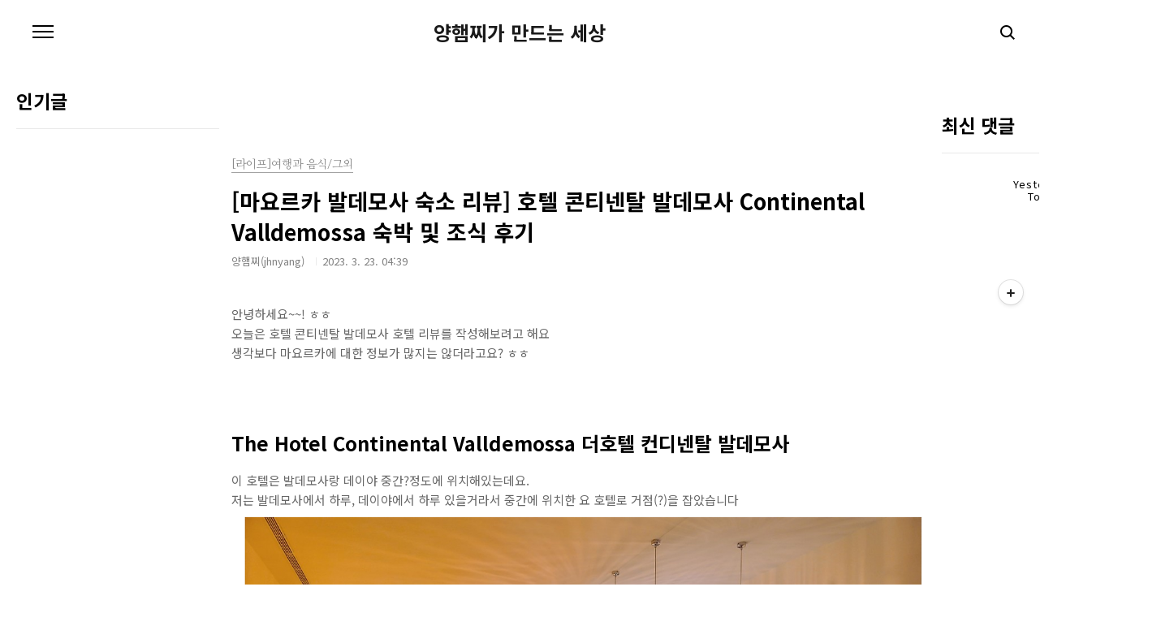

--- FILE ---
content_type: text/html;charset=UTF-8
request_url: https://jhnyang.tistory.com/entry/%EB%A7%88%EC%9A%94%EB%A5%B4%EC%B9%B4-%EB%B0%9C%EB%8D%B0%EB%AA%A8%EC%82%AC-%EC%88%99%EC%86%8C-%EB%A6%AC%EB%B7%B0-%ED%98%B8%ED%85%94-%EC%BD%98%ED%8B%B0%EB%84%A8%ED%83%88-%EB%B0%9C%EB%8D%B0%EB%AA%A8%EC%82%AC-Continental-Valldemossa-%EC%88%99%EB%B0%95-%EB%B0%8F-%EC%A1%B0%EC%8B%9D-%ED%9B%84%EA%B8%B0
body_size: 79581
content:
<!doctype html>
<html lang="ko">
                                                                                <head>
                <script type="text/javascript">if (!window.T) { window.T = {} }
window.T.config = {"TOP_SSL_URL":"https://www.tistory.com","PREVIEW":false,"ROLE":"guest","PREV_PAGE":"","NEXT_PAGE":"","BLOG":{"id":3033670,"name":"jhnyang","title":"양햄찌가 만드는 세상","isDormancy":false,"nickName":"양햄찌(jhnyang)","status":"open","profileStatus":"normal"},"NEED_COMMENT_LOGIN":false,"COMMENT_LOGIN_CONFIRM_MESSAGE":"","LOGIN_URL":"https://www.tistory.com/auth/login/?redirectUrl=https://jhnyang.tistory.com/entry/%25EB%25A7%2588%25EC%259A%2594%25EB%25A5%25B4%25EC%25B9%25B4-%25EB%25B0%259C%25EB%258D%25B0%25EB%25AA%25A8%25EC%2582%25AC-%25EC%2588%2599%25EC%2586%258C-%25EB%25A6%25AC%25EB%25B7%25B0-%25ED%2598%25B8%25ED%2585%2594-%25EC%25BD%2598%25ED%258B%25B0%25EB%2584%25A8%25ED%2583%2588-%25EB%25B0%259C%25EB%258D%25B0%25EB%25AA%25A8%25EC%2582%25AC-Continental-Valldemossa-%25EC%2588%2599%25EB%25B0%2595-%25EB%25B0%258F-%25EC%25A1%25B0%25EC%258B%259D-%25ED%259B%2584%25EA%25B8%25B0","DEFAULT_URL":"https://jhnyang.tistory.com","USER":{"name":null,"homepage":null,"id":0,"profileImage":null},"SUBSCRIPTION":{"status":"none","isConnected":false,"isPending":false,"isWait":false,"isProcessing":false,"isNone":true},"IS_LOGIN":false,"HAS_BLOG":false,"IS_SUPPORT":false,"IS_SCRAPABLE":false,"TOP_URL":"http://www.tistory.com","JOIN_URL":"https://www.tistory.com/member/join","PHASE":"prod","ROLE_GROUP":"visitor"};
window.T.entryInfo = {"entryId":612,"isAuthor":false,"categoryId":974982,"categoryLabel":"[라이프]여행과 음식/그외"};
window.appInfo = {"domain":"tistory.com","topUrl":"https://www.tistory.com","loginUrl":"https://www.tistory.com/auth/login","logoutUrl":"https://www.tistory.com/auth/logout"};
window.initData = {};

window.TistoryBlog = {
    basePath: "",
    url: "https://jhnyang.tistory.com",
    tistoryUrl: "https://jhnyang.tistory.com",
    manageUrl: "https://jhnyang.tistory.com/manage",
    token: "sNdvkNahjKh1KwDtxh9t8Rs9Xf2ASX38t3vdEsuydM5Pi+nHIMmM3AwQVs960ZEy"
};
var servicePath = "";
var blogURL = "";</script>

                
                
                
                        <!-- BusinessLicenseInfo - START -->
        
            <link href="https://tistory1.daumcdn.net/tistory_admin/userblog/userblog-7c7a62cfef2026f12ec313f0ebcc6daafb4361d7/static/plugin/BusinessLicenseInfo/style.css" rel="stylesheet" type="text/css"/>

            <script>function switchFold(entryId) {
    var businessLayer = document.getElementById("businessInfoLayer_" + entryId);

    if (businessLayer) {
        if (businessLayer.className.indexOf("unfold_license") > 0) {
            businessLayer.className = "business_license_layer";
        } else {
            businessLayer.className = "business_license_layer unfold_license";
        }
    }
}
</script>

        
        <!-- BusinessLicenseInfo - END -->
        <!-- DaumShow - START -->
        <style type="text/css">#daumSearchBox {
    height: 21px;
    background-image: url(//i1.daumcdn.net/imgsrc.search/search_all/show/tistory/plugin/bg_search2_2.gif);
    margin: 5px auto;
    padding: 0;
}

#daumSearchBox input {
    background: none;
    margin: 0;
    padding: 0;
    border: 0;
}

#daumSearchBox #daumLogo {
    width: 34px;
    height: 21px;
    float: left;
    margin-right: 5px;
    background-image: url(//i1.daumcdn.net/img-media/tistory/img/bg_search1_2_2010ci.gif);
}

#daumSearchBox #show_q {
    background-color: transparent;
    border: none;
    font: 12px Gulim, Sans-serif;
    color: #555;
    margin-top: 4px;
    margin-right: 15px;
    float: left;
}

#daumSearchBox #show_btn {
    background-image: url(//i1.daumcdn.net/imgsrc.search/search_all/show/tistory/plugin/bt_search_2.gif);
    width: 37px;
    height: 21px;
    float: left;
    margin: 0;
    cursor: pointer;
    text-indent: -1000em;
}
</style>

        <!-- DaumShow - END -->

        <!-- GoogleAnalytics - START -->
        <script src="https://www.googletagmanager.com/gtag/js?id=UA-137494567-1" async="async"></script>
<script>window.dataLayer = window.dataLayer || [];
function gtag(){dataLayer.push(arguments);}
gtag('js', new Date());
gtag('config','UA-137494567-1', {
    cookie_domain: 'auto',
    cookie_flags: 'max-age=0;domain=.tistory.com',
    cookie_expires: 7 * 24 * 60 * 60 // 7 days, in seconds
});</script>

        <!-- GoogleAnalytics - END -->

<!-- PreventCopyContents - START -->
<meta content="no" http-equiv="imagetoolbar"/>

<!-- PreventCopyContents - END -->

<!-- System - START -->
<script src="//pagead2.googlesyndication.com/pagead/js/adsbygoogle.js" async="async" data-ad-host="ca-host-pub-9691043933427338" data-ad-client="ca-pub-5960291631980498"></script>
<!-- System - END -->

        <!-- TistoryProfileLayer - START -->
        <link href="https://tistory1.daumcdn.net/tistory_admin/userblog/userblog-7c7a62cfef2026f12ec313f0ebcc6daafb4361d7/static/plugin/TistoryProfileLayer/style.css" rel="stylesheet" type="text/css"/>
<script type="text/javascript" src="https://tistory1.daumcdn.net/tistory_admin/userblog/userblog-7c7a62cfef2026f12ec313f0ebcc6daafb4361d7/static/plugin/TistoryProfileLayer/script.js"></script>

        <!-- TistoryProfileLayer - END -->

                
                <meta http-equiv="X-UA-Compatible" content="IE=Edge">
<meta name="format-detection" content="telephone=no">
<script src="//t1.daumcdn.net/tistory_admin/lib/jquery/jquery-3.5.1.min.js" integrity="sha256-9/aliU8dGd2tb6OSsuzixeV4y/faTqgFtohetphbbj0=" crossorigin="anonymous"></script>
<script type="text/javascript" src="//t1.daumcdn.net/tiara/js/v1/tiara-1.2.0.min.js"></script><meta name="referrer" content="always"/>
<meta name="google-adsense-platform-account" content="ca-host-pub-9691043933427338"/>
<meta name="google-adsense-platform-domain" content="tistory.com"/>
<meta name="google-adsense-account" content="ca-pub-5960291631980498"/>
<meta name="description" content="안녕하세요~~! ㅎㅎ 오늘은 호텔 콘티넨탈 발데모사 호텔 리뷰를 작성해보려고 해요 생각보다 마요르카에 대한 정보가 많지는 않더라고요? ㅎㅎ The Hotel Continental Valldemossa 더호텔 컨디넨탈 발데모사 이 호텔은 발데모사랑 데이야 중간?정도에 위치해있는데요. 저는 발데모사에서 하루, 데이야에서 하루 있을거라서 중간에 위치한 요 호텔로 거점(?)을 잡았습니다 제가 체크인 할때는 약간 나이 있으신 여자분이셨는데 친절하셨습니다. 체크인하는 곳 깔끔하고 예뻐요. 1층 체크인 하는 곳 바로 옆에는 이렇게 이쁜 계단이랑 엘베가 있는데요 손님 이용하는 엘레베이터는 아니고 직원용인것 같아요. 엘베 버튼도 2층까지밖에 없더라고요 그리고 리셉션 언니가 안내해줄때 다른 위치에 있는 엘베를 알려주더라고.."/>
<meta property="og:type" content="article"/>
<meta property="og:url" content="https://jhnyang.tistory.com/entry/%EB%A7%88%EC%9A%94%EB%A5%B4%EC%B9%B4-%EB%B0%9C%EB%8D%B0%EB%AA%A8%EC%82%AC-%EC%88%99%EC%86%8C-%EB%A6%AC%EB%B7%B0-%ED%98%B8%ED%85%94-%EC%BD%98%ED%8B%B0%EB%84%A8%ED%83%88-%EB%B0%9C%EB%8D%B0%EB%AA%A8%EC%82%AC-Continental-Valldemossa-%EC%88%99%EB%B0%95-%EB%B0%8F-%EC%A1%B0%EC%8B%9D-%ED%9B%84%EA%B8%B0"/>
<meta property="og.article.author" content="양햄찌(jhnyang)"/>
<meta property="og:site_name" content="양햄찌가 만드는 세상"/>
<meta property="og:title" content="[마요르카 발데모사 숙소 리뷰] 호텔 콘티넨탈 발데모사 Continental Valldemossa 숙박 및 조식 후기"/>
<meta name="by" content="양햄찌(jhnyang)"/>
<meta property="og:description" content="안녕하세요~~! ㅎㅎ 오늘은 호텔 콘티넨탈 발데모사 호텔 리뷰를 작성해보려고 해요 생각보다 마요르카에 대한 정보가 많지는 않더라고요? ㅎㅎ The Hotel Continental Valldemossa 더호텔 컨디넨탈 발데모사 이 호텔은 발데모사랑 데이야 중간?정도에 위치해있는데요. 저는 발데모사에서 하루, 데이야에서 하루 있을거라서 중간에 위치한 요 호텔로 거점(?)을 잡았습니다 제가 체크인 할때는 약간 나이 있으신 여자분이셨는데 친절하셨습니다. 체크인하는 곳 깔끔하고 예뻐요. 1층 체크인 하는 곳 바로 옆에는 이렇게 이쁜 계단이랑 엘베가 있는데요 손님 이용하는 엘레베이터는 아니고 직원용인것 같아요. 엘베 버튼도 2층까지밖에 없더라고요 그리고 리셉션 언니가 안내해줄때 다른 위치에 있는 엘베를 알려주더라고.."/>
<meta property="og:image" content="https://img1.daumcdn.net/thumb/R800x0/?scode=mtistory2&fname=https%3A%2F%2Fblog.kakaocdn.net%2Fdna%2FbyqT9J%2Fbtr5rgwHfzu%2FAAAAAAAAAAAAAAAAAAAAACJq3r65Apv-I_bl3wcBHD7mw0UWC95YiWaUJo1Wm3pg%2Fimg.png%3Fcredential%3DyqXZFxpELC7KVnFOS48ylbz2pIh7yKj8%26expires%3D1769871599%26allow_ip%3D%26allow_referer%3D%26signature%3DP5mZ5tXE3pVus28gwrr3YOtHmQc%253D"/>
<meta property="article:section" content="'해외여행'"/>
<meta name="twitter:card" content="summary_large_image"/>
<meta name="twitter:site" content="@TISTORY"/>
<meta name="twitter:title" content="[마요르카 발데모사 숙소 리뷰] 호텔 콘티넨탈 발데모사 Continental Valldemossa 숙박 및 조식 후기"/>
<meta name="twitter:description" content="안녕하세요~~! ㅎㅎ 오늘은 호텔 콘티넨탈 발데모사 호텔 리뷰를 작성해보려고 해요 생각보다 마요르카에 대한 정보가 많지는 않더라고요? ㅎㅎ The Hotel Continental Valldemossa 더호텔 컨디넨탈 발데모사 이 호텔은 발데모사랑 데이야 중간?정도에 위치해있는데요. 저는 발데모사에서 하루, 데이야에서 하루 있을거라서 중간에 위치한 요 호텔로 거점(?)을 잡았습니다 제가 체크인 할때는 약간 나이 있으신 여자분이셨는데 친절하셨습니다. 체크인하는 곳 깔끔하고 예뻐요. 1층 체크인 하는 곳 바로 옆에는 이렇게 이쁜 계단이랑 엘베가 있는데요 손님 이용하는 엘레베이터는 아니고 직원용인것 같아요. 엘베 버튼도 2층까지밖에 없더라고요 그리고 리셉션 언니가 안내해줄때 다른 위치에 있는 엘베를 알려주더라고.."/>
<meta property="twitter:image" content="https://img1.daumcdn.net/thumb/R800x0/?scode=mtistory2&fname=https%3A%2F%2Fblog.kakaocdn.net%2Fdna%2FbyqT9J%2Fbtr5rgwHfzu%2FAAAAAAAAAAAAAAAAAAAAACJq3r65Apv-I_bl3wcBHD7mw0UWC95YiWaUJo1Wm3pg%2Fimg.png%3Fcredential%3DyqXZFxpELC7KVnFOS48ylbz2pIh7yKj8%26expires%3D1769871599%26allow_ip%3D%26allow_referer%3D%26signature%3DP5mZ5tXE3pVus28gwrr3YOtHmQc%253D"/>
<meta content="https://jhnyang.tistory.com/612" property="dg:plink" content="https://jhnyang.tistory.com/612"/>
<meta name="plink"/>
<meta name="title" content="[마요르카 발데모사 숙소 리뷰] 호텔 콘티넨탈 발데모사 Continental Valldemossa 숙박 및 조식 후기"/>
<meta name="article:media_name" content="양햄찌가 만드는 세상"/>
<meta property="article:mobile_url" content="https://jhnyang.tistory.com/m/entry/%EB%A7%88%EC%9A%94%EB%A5%B4%EC%B9%B4-%EB%B0%9C%EB%8D%B0%EB%AA%A8%EC%82%AC-%EC%88%99%EC%86%8C-%EB%A6%AC%EB%B7%B0-%ED%98%B8%ED%85%94-%EC%BD%98%ED%8B%B0%EB%84%A8%ED%83%88-%EB%B0%9C%EB%8D%B0%EB%AA%A8%EC%82%AC-Continental-Valldemossa-%EC%88%99%EB%B0%95-%EB%B0%8F-%EC%A1%B0%EC%8B%9D-%ED%9B%84%EA%B8%B0"/>
<meta property="article:pc_url" content="https://jhnyang.tistory.com/entry/%EB%A7%88%EC%9A%94%EB%A5%B4%EC%B9%B4-%EB%B0%9C%EB%8D%B0%EB%AA%A8%EC%82%AC-%EC%88%99%EC%86%8C-%EB%A6%AC%EB%B7%B0-%ED%98%B8%ED%85%94-%EC%BD%98%ED%8B%B0%EB%84%A8%ED%83%88-%EB%B0%9C%EB%8D%B0%EB%AA%A8%EC%82%AC-Continental-Valldemossa-%EC%88%99%EB%B0%95-%EB%B0%8F-%EC%A1%B0%EC%8B%9D-%ED%9B%84%EA%B8%B0"/>
<meta property="article:mobile_view_url" content="https://jhnyang.tistory.com/m/entry/%EB%A7%88%EC%9A%94%EB%A5%B4%EC%B9%B4-%EB%B0%9C%EB%8D%B0%EB%AA%A8%EC%82%AC-%EC%88%99%EC%86%8C-%EB%A6%AC%EB%B7%B0-%ED%98%B8%ED%85%94-%EC%BD%98%ED%8B%B0%EB%84%A8%ED%83%88-%EB%B0%9C%EB%8D%B0%EB%AA%A8%EC%82%AC-Continental-Valldemossa-%EC%88%99%EB%B0%95-%EB%B0%8F-%EC%A1%B0%EC%8B%9D-%ED%9B%84%EA%B8%B0"/>
<meta property="article:pc_view_url" content="https://jhnyang.tistory.com/entry/%EB%A7%88%EC%9A%94%EB%A5%B4%EC%B9%B4-%EB%B0%9C%EB%8D%B0%EB%AA%A8%EC%82%AC-%EC%88%99%EC%86%8C-%EB%A6%AC%EB%B7%B0-%ED%98%B8%ED%85%94-%EC%BD%98%ED%8B%B0%EB%84%A8%ED%83%88-%EB%B0%9C%EB%8D%B0%EB%AA%A8%EC%82%AC-Continental-Valldemossa-%EC%88%99%EB%B0%95-%EB%B0%8F-%EC%A1%B0%EC%8B%9D-%ED%9B%84%EA%B8%B0"/>
<meta property="article:talk_channel_view_url" content="https://jhnyang.tistory.com/m/entry/%EB%A7%88%EC%9A%94%EB%A5%B4%EC%B9%B4-%EB%B0%9C%EB%8D%B0%EB%AA%A8%EC%82%AC-%EC%88%99%EC%86%8C-%EB%A6%AC%EB%B7%B0-%ED%98%B8%ED%85%94-%EC%BD%98%ED%8B%B0%EB%84%A8%ED%83%88-%EB%B0%9C%EB%8D%B0%EB%AA%A8%EC%82%AC-Continental-Valldemossa-%EC%88%99%EB%B0%95-%EB%B0%8F-%EC%A1%B0%EC%8B%9D-%ED%9B%84%EA%B8%B0"/>
<meta property="article:pc_service_home" content="https://www.tistory.com"/>
<meta property="article:mobile_service_home" content="https://www.tistory.com/m"/>
<meta property="article:txid" content="3033670_612"/>
<meta property="article:published_time" content="2023-03-23T04:39:07+09:00"/>
<meta property="og:regDate" content="20230323043907"/>
<meta property="article:modified_time" content="2023-03-27T13:58:58+09:00"/>
<script type="module" src="https://tistory1.daumcdn.net/tistory_admin/userblog/userblog-7c7a62cfef2026f12ec313f0ebcc6daafb4361d7/static/pc/dist/index.js" defer=""></script>
<script type="text/javascript" src="https://tistory1.daumcdn.net/tistory_admin/userblog/userblog-7c7a62cfef2026f12ec313f0ebcc6daafb4361d7/static/pc/dist/index-legacy.js" defer="" nomodule="true"></script>
<script type="text/javascript" src="https://tistory1.daumcdn.net/tistory_admin/userblog/userblog-7c7a62cfef2026f12ec313f0ebcc6daafb4361d7/static/pc/dist/polyfills-legacy.js" defer="" nomodule="true"></script>
<link rel="icon" sizes="any" href="https://t1.daumcdn.net/tistory_admin/favicon/tistory_favicon_32x32.ico"/>
<link rel="icon" type="image/svg+xml" href="https://t1.daumcdn.net/tistory_admin/top_v2/bi-tistory-favicon.svg"/>
<link rel="apple-touch-icon" href="https://t1.daumcdn.net/tistory_admin/top_v2/tistory-apple-touch-favicon.png"/>
<link rel="stylesheet" type="text/css" href="https://t1.daumcdn.net/tistory_admin/www/style/font.css"/>
<link rel="stylesheet" type="text/css" href="https://tistory1.daumcdn.net/tistory_admin/userblog/userblog-7c7a62cfef2026f12ec313f0ebcc6daafb4361d7/static/style/content.css"/>
<link rel="stylesheet" type="text/css" href="https://tistory1.daumcdn.net/tistory_admin/userblog/userblog-7c7a62cfef2026f12ec313f0ebcc6daafb4361d7/static/pc/dist/index.css"/>
<link rel="stylesheet" type="text/css" href="https://tistory1.daumcdn.net/tistory_admin/userblog/userblog-7c7a62cfef2026f12ec313f0ebcc6daafb4361d7/static/style/uselessPMargin.css"/>
<script type="text/javascript">(function() {
    var tjQuery = jQuery.noConflict(true);
    window.tjQuery = tjQuery;
    window.orgjQuery = window.jQuery; window.jQuery = tjQuery;
    window.jQuery = window.orgjQuery; delete window.orgjQuery;
})()</script>
<script type="text/javascript" src="https://tistory1.daumcdn.net/tistory_admin/userblog/userblog-7c7a62cfef2026f12ec313f0ebcc6daafb4361d7/static/script/base.js"></script>
<script type="text/javascript" src="//developers.kakao.com/sdk/js/kakao.min.js"></script>

                
<meta charset="UTF-8">
	<meta name="naver-site-verification" content="39780129264de5abf48c8269011b3c12537bda59" />
<!-- 모바일사진확대 OFF
<meta name="viewport" content="user-scalable=no, initial-scale=1.0, maximum-scale=1.0, minimum-scale=1.0, width=device-width"> 
-->
<meta name="viewport" content="user-scalable=yes, initial-scale=1.0, minimum-scale=1.0, width=device-width"> 
<title>[마요르카 발데모사 숙소 리뷰] 호텔 콘티넨탈 발데모사 Continental Valldemossa 숙박 및 조식 후기</title>
<link rel="stylesheet" href="https://tistory1.daumcdn.net/tistory/3033670/skin/style.css?_version_=1675271920">
<script src="//t1.daumcdn.net/tistory_admin/lib/jquery/jquery-1.12.4.min.js"></script>
	<script data-ad-client="ca-pub-5960291631980498" async src="https://pagead2.googlesyndication.com/pagead/js/adsbygoogle.js"></script>
	<script>
		<!--인피드모바일광고-->
		var inFeed = 0;
		var inFeedAdsenseShow = 0;
		var inFeedAdsenseInsert = 3;
	</script>
	<script type="text/javascript" src="https://tistory1.daumcdn.net/tistory/3033670/skin/images/script.js?_version_=1675271920"></script>
	<script type="text/javascript" src="https://tistory1.daumcdn.net/tistory/3033670/skin/images/myfunc.js?_version_=1675271920"></script>

                
                
                <style type="text/css">.another_category {
    border: 1px solid #E5E5E5;
    padding: 10px 10px 5px;
    margin: 10px 0;
    clear: both;
}

.another_category h4 {
    font-size: 12px !important;
    margin: 0 !important;
    border-bottom: 1px solid #E5E5E5 !important;
    padding: 2px 0 6px !important;
}

.another_category h4 a {
    font-weight: bold !important;
}

.another_category table {
    table-layout: fixed;
    border-collapse: collapse;
    width: 100% !important;
    margin-top: 10px !important;
}

* html .another_category table {
    width: auto !important;
}

*:first-child + html .another_category table {
    width: auto !important;
}

.another_category th, .another_category td {
    padding: 0 0 4px !important;
}

.another_category th {
    text-align: left;
    font-size: 12px !important;
    font-weight: normal;
    word-break: break-all;
    overflow: hidden;
    line-height: 1.5;
}

.another_category td {
    text-align: right;
    width: 80px;
    font-size: 11px;
}

.another_category th a {
    font-weight: normal;
    text-decoration: none;
    border: none !important;
}

.another_category th a.current {
    font-weight: bold;
    text-decoration: none !important;
    border-bottom: 1px solid !important;
}

.another_category th span {
    font-weight: normal;
    text-decoration: none;
    font: 10px Tahoma, Sans-serif;
    border: none !important;
}

.another_category_color_gray, .another_category_color_gray h4 {
    border-color: #E5E5E5 !important;
}

.another_category_color_gray * {
    color: #909090 !important;
}

.another_category_color_gray th a.current {
    border-color: #909090 !important;
}

.another_category_color_gray h4, .another_category_color_gray h4 a {
    color: #737373 !important;
}

.another_category_color_red, .another_category_color_red h4 {
    border-color: #F6D4D3 !important;
}

.another_category_color_red * {
    color: #E86869 !important;
}

.another_category_color_red th a.current {
    border-color: #E86869 !important;
}

.another_category_color_red h4, .another_category_color_red h4 a {
    color: #ED0908 !important;
}

.another_category_color_green, .another_category_color_green h4 {
    border-color: #CCE7C8 !important;
}

.another_category_color_green * {
    color: #64C05B !important;
}

.another_category_color_green th a.current {
    border-color: #64C05B !important;
}

.another_category_color_green h4, .another_category_color_green h4 a {
    color: #3EA731 !important;
}

.another_category_color_blue, .another_category_color_blue h4 {
    border-color: #C8DAF2 !important;
}

.another_category_color_blue * {
    color: #477FD6 !important;
}

.another_category_color_blue th a.current {
    border-color: #477FD6 !important;
}

.another_category_color_blue h4, .another_category_color_blue h4 a {
    color: #1960CA !important;
}

.another_category_color_violet, .another_category_color_violet h4 {
    border-color: #E1CEEC !important;
}

.another_category_color_violet * {
    color: #9D64C5 !important;
}

.another_category_color_violet th a.current {
    border-color: #9D64C5 !important;
}

.another_category_color_violet h4, .another_category_color_violet h4 a {
    color: #7E2CB5 !important;
}
</style>

                
                <link rel="stylesheet" type="text/css" href="https://tistory1.daumcdn.net/tistory_admin/userblog/userblog-7c7a62cfef2026f12ec313f0ebcc6daafb4361d7/static/style/revenue.css"/>
<link rel="canonical" href="https://jhnyang.tistory.com/entry/%EB%A7%88%EC%9A%94%EB%A5%B4%EC%B9%B4-%EB%B0%9C%EB%8D%B0%EB%AA%A8%EC%82%AC-%EC%88%99%EC%86%8C-%EB%A6%AC%EB%B7%B0-%ED%98%B8%ED%85%94-%EC%BD%98%ED%8B%B0%EB%84%A8%ED%83%88-%EB%B0%9C%EB%8D%B0%EB%AA%A8%EC%82%AC-Continental-Valldemossa-%EC%88%99%EB%B0%95-%EB%B0%8F-%EC%A1%B0%EC%8B%9D-%ED%9B%84%EA%B8%B0"/>

<!-- BEGIN STRUCTURED_DATA -->
<script type="application/ld+json">
    {"@context":"http://schema.org","@type":"BlogPosting","mainEntityOfPage":{"@id":"https://jhnyang.tistory.com/entry/%EB%A7%88%EC%9A%94%EB%A5%B4%EC%B9%B4-%EB%B0%9C%EB%8D%B0%EB%AA%A8%EC%82%AC-%EC%88%99%EC%86%8C-%EB%A6%AC%EB%B7%B0-%ED%98%B8%ED%85%94-%EC%BD%98%ED%8B%B0%EB%84%A8%ED%83%88-%EB%B0%9C%EB%8D%B0%EB%AA%A8%EC%82%AC-Continental-Valldemossa-%EC%88%99%EB%B0%95-%EB%B0%8F-%EC%A1%B0%EC%8B%9D-%ED%9B%84%EA%B8%B0","name":null},"url":"https://jhnyang.tistory.com/entry/%EB%A7%88%EC%9A%94%EB%A5%B4%EC%B9%B4-%EB%B0%9C%EB%8D%B0%EB%AA%A8%EC%82%AC-%EC%88%99%EC%86%8C-%EB%A6%AC%EB%B7%B0-%ED%98%B8%ED%85%94-%EC%BD%98%ED%8B%B0%EB%84%A8%ED%83%88-%EB%B0%9C%EB%8D%B0%EB%AA%A8%EC%82%AC-Continental-Valldemossa-%EC%88%99%EB%B0%95-%EB%B0%8F-%EC%A1%B0%EC%8B%9D-%ED%9B%84%EA%B8%B0","headline":"[마요르카 발데모사 숙소 리뷰] 호텔 콘티넨탈 발데모사 Continental Valldemossa 숙박 및 조식 후기","description":"안녕하세요~~! ㅎㅎ 오늘은 호텔 콘티넨탈 발데모사 호텔 리뷰를 작성해보려고 해요 생각보다 마요르카에 대한 정보가 많지는 않더라고요? ㅎㅎ The Hotel Continental Valldemossa 더호텔 컨디넨탈 발데모사 이 호텔은 발데모사랑 데이야 중간?정도에 위치해있는데요. 저는 발데모사에서 하루, 데이야에서 하루 있을거라서 중간에 위치한 요 호텔로 거점(?)을 잡았습니다 제가 체크인 할때는 약간 나이 있으신 여자분이셨는데 친절하셨습니다. 체크인하는 곳 깔끔하고 예뻐요. 1층 체크인 하는 곳 바로 옆에는 이렇게 이쁜 계단이랑 엘베가 있는데요 손님 이용하는 엘레베이터는 아니고 직원용인것 같아요. 엘베 버튼도 2층까지밖에 없더라고요 그리고 리셉션 언니가 안내해줄때 다른 위치에 있는 엘베를 알려주더라고..","author":{"@type":"Person","name":"양햄찌(jhnyang)","logo":null},"image":{"@type":"ImageObject","url":"https://img1.daumcdn.net/thumb/R800x0/?scode=mtistory2&fname=https%3A%2F%2Fblog.kakaocdn.net%2Fdna%2FbyqT9J%2Fbtr5rgwHfzu%2FAAAAAAAAAAAAAAAAAAAAACJq3r65Apv-I_bl3wcBHD7mw0UWC95YiWaUJo1Wm3pg%2Fimg.png%3Fcredential%3DyqXZFxpELC7KVnFOS48ylbz2pIh7yKj8%26expires%3D1769871599%26allow_ip%3D%26allow_referer%3D%26signature%3DP5mZ5tXE3pVus28gwrr3YOtHmQc%253D","width":"800px","height":"800px"},"datePublished":"2023-03-23T04:39:07+09:00","dateModified":"2023-03-27T13:58:58+09:00","publisher":{"@type":"Organization","name":"TISTORY","logo":{"@type":"ImageObject","url":"https://t1.daumcdn.net/tistory_admin/static/images/openGraph/opengraph.png","width":"800px","height":"800px"}}}
</script>
<!-- END STRUCTURED_DATA -->
<link rel="stylesheet" type="text/css" href="https://tistory1.daumcdn.net/tistory_admin/userblog/userblog-7c7a62cfef2026f12ec313f0ebcc6daafb4361d7/static/style/dialog.css"/>
<link rel="stylesheet" type="text/css" href="//t1.daumcdn.net/tistory_admin/www/style/top/font.css"/>
<link rel="stylesheet" type="text/css" href="https://tistory1.daumcdn.net/tistory_admin/userblog/userblog-7c7a62cfef2026f12ec313f0ebcc6daafb4361d7/static/style/postBtn.css"/>
<link rel="stylesheet" type="text/css" href="https://tistory1.daumcdn.net/tistory_admin/userblog/userblog-7c7a62cfef2026f12ec313f0ebcc6daafb4361d7/static/style/tistory.css"/>
<script type="text/javascript" src="https://tistory1.daumcdn.net/tistory_admin/userblog/userblog-7c7a62cfef2026f12ec313f0ebcc6daafb4361d7/static/script/common.js"></script>

                
                </head>
                                                <body onload="autoIncrement();" id="tt-body-page" class="color-gray post-type-text">
                
                
                

<div id="acc-nav">
	<a href="#content">본문 바로가기</a>
</div>
<div id="wrap">	
	<header id="header">
		<h1><a href="https://jhnyang.tistory.com/">양햄찌가 만드는 세상</a></h1>
		<button type="button" class="mobile-menu"><span>메뉴</span></button>
		<div class="menu">
			<nav id="gnb">
        <h3>공지사항</h3>
				<ul>
					
					<div>
						
							<li>
								<a href="/notice/88">C/C++ 목차, C/C++강좌, 링크 모음</a>
							</li>
						
							<li>
								<a href="/notice/69">데이터베이스(DB, DBMS) SQL 링크 목차</a>
							</li>
						
							<li>
								<a href="/notice/45">리눅스(Linux) 유닉스 (UNIX) 목차,  포스팅⋯</a>
							</li>
						
							<li>
								<a href="/notice/31">운영체제(OS) 목차 &amp;책 추천</a>
							</li>
						
					</div>
					
        </ul>
				<br>
				<h3>카테고리</h3>
				<ul class="tt_category"><li class=""><a href="/category" class="link_tit"> 분류 전체보기 <span class="c_cnt">(180)</span> </a>
  <ul class="category_list"><li class=""><a href="/category/%5B%EB%9D%BC%EC%9D%B4%ED%94%84%5D%EC%97%AC%ED%96%89%EA%B3%BC%20%EC%9D%8C%EC%8B%9D" class="link_item"> [라이프]여행과 음식 <span class="c_cnt">(58)</span> </a>
  <ul class="sub_category_list"><li class=""><a href="/category/%5B%EB%9D%BC%EC%9D%B4%ED%94%84%5D%EC%97%AC%ED%96%89%EA%B3%BC%20%EC%9D%8C%EC%8B%9D/%EC%A0%9C%EC%A3%BC%EB%8F%84" class="link_sub_item"> 제주도 <span class="c_cnt">(11)</span> </a></li>
<li class=""><a href="/category/%5B%EB%9D%BC%EC%9D%B4%ED%94%84%5D%EC%97%AC%ED%96%89%EA%B3%BC%20%EC%9D%8C%EC%8B%9D/%EA%B7%B8%EC%99%B8" class="link_sub_item"> 그외 <span class="c_cnt">(46)</span> </a></li>
</ul>
</li>
<li class=""><a href="/category/%EB%B3%84%EA%B1%B8%EB%8B%A4%ED%95%98%EB%8A%94%20IT" class="link_item"> 별걸다하는 IT <span class="c_cnt">(82)</span> </a>
  <ul class="sub_category_list"><li class=""><a href="/category/%EB%B3%84%EA%B1%B8%EB%8B%A4%ED%95%98%EB%8A%94%20IT/%EC%9C%88%EB%8F%84%EC%9A%B0" class="link_sub_item"> 윈도우 <span class="c_cnt">(14)</span> </a></li>
<li class=""><a href="/category/%EB%B3%84%EA%B1%B8%EB%8B%A4%ED%95%98%EB%8A%94%20IT/NAS%20%EB%82%98%EC%8A%A4" class="link_sub_item"> NAS 나스 <span class="c_cnt">(26)</span> </a></li>
<li class=""><a href="/category/%EB%B3%84%EA%B1%B8%EB%8B%A4%ED%95%98%EB%8A%94%20IT/%EA%B8%B0%ED%83%80IT" class="link_sub_item"> 기타IT <span class="c_cnt">(42)</span> </a></li>
</ul>
</li>
<li class=""><a href="/category/%EB%82%B4%EB%A7%98%EB%8C%80%EB%A1%9C%20%EC%93%B0%EB%8A%94%20%EA%B8%B0%ED%83%80" class="link_item"> 내맘대로 쓰는 기타 <span class="c_cnt">(40)</span> </a></li>
</ul>
</li>
</ul>

			</nav>
			<div class="social-link">
				
				
				
				
			</div>
			<p>POWERED BY TISTORY</p>
		</div>
		<div class="search">
			
					<input type="text" name="search" value="" placeholder="검색내용을 입력하세요." onkeypress="if (event.keyCode == 13) { try {
    window.location.href = '/search' + '/' + looseURIEncode(document.getElementsByName('search')[0].value);
    document.getElementsByName('search')[0].value = '';
    return false;
} catch (e) {} }">
					<button type="submit" onclick="try {
    window.location.href = '/search' + '/' + looseURIEncode(document.getElementsByName('search')[0].value);
    document.getElementsByName('search')[0].value = '';
    return false;
} catch (e) {}">검색</button>
				
		</div>
	</header>
	<hr>
	<section class="container">
		<!--사이드-->
	<div id="sidebar">
		<ins class="kakao_ad_area" style="display:none;" 
 data-ad-unit    = "DAN-1iyl1f84tmp14" 
 data-ad-width   = "160" 
 data-ad-height  = "600"></ins> 
<script type="text/javascript" src="//t1.daumcdn.net/adfit/static/ad.min.js" async></script>		
		
		<div class="recent-comment">
			<h3> 최신 댓글 </h3>
			<ul>
				
			</ul>
		</div>
		
	
		<!--방문자수-->
		<div class="counter">
			<p class="total">Yesterday:  </p>
			<p class="total">Total:  </p>
		</div>
	</div> 

<div id="leftsidebar">
	
			<!-- 인기글 -->
			<div class = "popular-post">
				<h3>인기글</h3>
				<ul></ul>
			</div>
		            <div class="revenue_unit_wrap">
  <div class="revenue_unit_item adsense responsive">
    <div class="revenue_unit_info">반응형</div>
    <script src="//pagead2.googlesyndication.com/pagead/js/adsbygoogle.js" async="async"></script>
    <ins class="adsbygoogle" style="display: block;" data-ad-host="ca-host-pub-9691043933427338" data-ad-client="ca-pub-5960291631980498" data-ad-format="auto"></ins>
    <script>(adsbygoogle = window.adsbygoogle || []).push({});</script>
  </div>
</div>
		</div>
		<article id="content">
			

			

			

			

			<div class="inner">
				

				            
                
	
	
		<div class="hgroup">
			<div class="category">[라이프]여행과 음식/그외</div>
			<h1>[마요르카 발데모사 숙소 리뷰] 호텔 콘티넨탈 발데모사 Continental Valldemossa 숙박 및 조식 후기 </h1>
			<div class="post-meta">
				<span class="author">양햄찌(jhnyang)</span>
				<span class="date">2023. 3. 23. 04:39</span>
				
			</div>
		</div>
		<div class="entry-content">
			
                    <!-- Adfit_PC - START -->

<!-- Adfit_PC - END -->

                                        <!-- System - START -->
        <div class="revenue_unit_wrap">
  <div class="revenue_unit_item adsense responsive">
    <div class="revenue_unit_info">반응형</div>
    <script src="//pagead2.googlesyndication.com/pagead/js/adsbygoogle.js" async="async"></script>
    <ins class="adsbygoogle" style="display: block;" data-ad-host="ca-host-pub-9691043933427338" data-ad-client="ca-pub-5960291631980498" data-ad-format="auto"></ins>
    <script>(adsbygoogle = window.adsbygoogle || []).push({});</script>
  </div>
</div>
        <!-- System - END -->

            <div class="tt_article_useless_p_margin contents_style"><p data-ke-size="size16">안녕하세요~~! ㅎㅎ</p>
<p data-ke-size="size16">오늘은 호텔 콘티넨탈 발데모사 호텔 리뷰를 작성해보려고 해요</p>
<p data-ke-size="size16">생각보다 마요르카에 대한 정보가 많지는 않더라고요? ㅎㅎ</p>
<p data-ke-size="size16">&nbsp;</p>
<h2 data-ke-size="size26"><b>The Hotel Continental Valldemossa 더호텔 컨디넨탈 발데모사</b></h2>
<p data-ke-size="size16">이 호텔은 발데모사랑 데이야 중간?정도에 위치해있는데요.</p>
<p data-ke-size="size16">저는 발데모사에서 하루, 데이야에서 하루 있을거라서 중간에 위치한 요 호텔로 거점(?)을 잡았습니다</p>
<p><figure class="imageblock alignCenter" data-ke-mobileStyle="widthOrigin" data-origin-width="2127" data-origin-height="1594"><span data-url="https://blog.kakaocdn.net/dna/8kXhy/btr5pa439d6/AAAAAAAAAAAAAAAAAAAAAF1vr5lVtU4yXvxaCZxZQG3f7TjltR8Dp3MciTkR3QS_/img.png?credential=yqXZFxpELC7KVnFOS48ylbz2pIh7yKj8&expires=1769871599&allow_ip=&allow_referer=&signature=qkg5iTioj6tmmzh8I1ij0VqiUOM%3D" data-phocus="https://blog.kakaocdn.net/dna/8kXhy/btr5pa439d6/AAAAAAAAAAAAAAAAAAAAAF1vr5lVtU4yXvxaCZxZQG3f7TjltR8Dp3MciTkR3QS_/img.png?credential=yqXZFxpELC7KVnFOS48ylbz2pIh7yKj8&expires=1769871599&allow_ip=&allow_referer=&signature=qkg5iTioj6tmmzh8I1ij0VqiUOM%3D" data-alt="체크인 하는 곳"><img src="https://blog.kakaocdn.net/dna/8kXhy/btr5pa439d6/AAAAAAAAAAAAAAAAAAAAAF1vr5lVtU4yXvxaCZxZQG3f7TjltR8Dp3MciTkR3QS_/img.png?credential=yqXZFxpELC7KVnFOS48ylbz2pIh7yKj8&expires=1769871599&allow_ip=&allow_referer=&signature=qkg5iTioj6tmmzh8I1ij0VqiUOM%3D" srcset="https://img1.daumcdn.net/thumb/R1280x0/?scode=mtistory2&fname=https%3A%2F%2Fblog.kakaocdn.net%2Fdna%2F8kXhy%2Fbtr5pa439d6%2FAAAAAAAAAAAAAAAAAAAAAF1vr5lVtU4yXvxaCZxZQG3f7TjltR8Dp3MciTkR3QS_%2Fimg.png%3Fcredential%3DyqXZFxpELC7KVnFOS48ylbz2pIh7yKj8%26expires%3D1769871599%26allow_ip%3D%26allow_referer%3D%26signature%3Dqkg5iTioj6tmmzh8I1ij0VqiUOM%253D" onerror="this.onerror=null; this.src='//t1.daumcdn.net/tistory_admin/static/images/no-image-v1.png'; this.srcset='//t1.daumcdn.net/tistory_admin/static/images/no-image-v1.png';" loading="lazy" width="2127" height="1594" data-origin-width="2127" data-origin-height="1594"/></span><figcaption>체크인 하는 곳</figcaption>
</figure>
</p>
<p data-ke-size="size16">제가 체크인 할때는 약간 나이 있으신 여자분이셨는데 친절하셨습니다.</p>
<p data-ke-size="size16">체크인하는 곳 깔끔하고 예뻐요.</p>
<p><figure class="imageblock alignCenter" data-ke-mobileStyle="widthOrigin" data-origin-width="1435" data-origin-height="1064"><span data-url="https://blog.kakaocdn.net/dna/dGhiNc/btr5nLE1Euw/AAAAAAAAAAAAAAAAAAAAAC58yrim6np6j-CHqGlHZ6lcQ5ZBjv2Crm4bmZ6MXqEB/img.png?credential=yqXZFxpELC7KVnFOS48ylbz2pIh7yKj8&expires=1769871599&allow_ip=&allow_referer=&signature=U4YGikUlvChkIb602EnYJodnAm0%3D" data-phocus="https://blog.kakaocdn.net/dna/dGhiNc/btr5nLE1Euw/AAAAAAAAAAAAAAAAAAAAAC58yrim6np6j-CHqGlHZ6lcQ5ZBjv2Crm4bmZ6MXqEB/img.png?credential=yqXZFxpELC7KVnFOS48ylbz2pIh7yKj8&expires=1769871599&allow_ip=&allow_referer=&signature=U4YGikUlvChkIb602EnYJodnAm0%3D"><img src="https://blog.kakaocdn.net/dna/dGhiNc/btr5nLE1Euw/AAAAAAAAAAAAAAAAAAAAAC58yrim6np6j-CHqGlHZ6lcQ5ZBjv2Crm4bmZ6MXqEB/img.png?credential=yqXZFxpELC7KVnFOS48ylbz2pIh7yKj8&expires=1769871599&allow_ip=&allow_referer=&signature=U4YGikUlvChkIb602EnYJodnAm0%3D" srcset="https://img1.daumcdn.net/thumb/R1280x0/?scode=mtistory2&fname=https%3A%2F%2Fblog.kakaocdn.net%2Fdna%2FdGhiNc%2Fbtr5nLE1Euw%2FAAAAAAAAAAAAAAAAAAAAAC58yrim6np6j-CHqGlHZ6lcQ5ZBjv2Crm4bmZ6MXqEB%2Fimg.png%3Fcredential%3DyqXZFxpELC7KVnFOS48ylbz2pIh7yKj8%26expires%3D1769871599%26allow_ip%3D%26allow_referer%3D%26signature%3DU4YGikUlvChkIb602EnYJodnAm0%253D" onerror="this.onerror=null; this.src='//t1.daumcdn.net/tistory_admin/static/images/no-image-v1.png'; this.srcset='//t1.daumcdn.net/tistory_admin/static/images/no-image-v1.png';" loading="lazy" width="1435" height="1064" data-origin-width="1435" data-origin-height="1064"/></span></figure>
</p>
<p data-ke-size="size16">1층 체크인 하는 곳 바로 옆에는 이렇게 이쁜 계단이랑 엘베가 있는데요</p>
<p data-ke-size="size16">손님 이용하는 엘레베이터는 아니고 직원용인것 같아요. 엘베 버튼도 2층까지밖에 없더라고요</p>
<p data-ke-size="size16">&nbsp;</p>
<p data-ke-size="size16">그리고 리셉션 언니가 안내해줄때 다른 위치에 있는 엘베를 알려주더라고요.</p>
<p data-ke-size="size16">좀 더 오른쪽으로가면 계단이랑 엘레베이터가 하나 더 있는데 이게 게스트용인것 같았습니다.</p>
<p data-ke-size="size16">엘레베이터는 빠르고 깨끗해요.</p>
<p data-ke-size="size16">&nbsp;</p>
<p data-ke-size="size16">다만 뼛속까지 한국인인 나는 엘베에 닫힘버튼이 없는게 적응이 되지 않았다는 거 +_+ㅋㅋㅋ</p>
<p data-ke-size="size16">&nbsp;</p>
<h2 data-ke-size="size26"><b>콘티넨탈 발데모사 5층 방 리뷰 - 5 FLOOR ROOM</b></h2>
<p data-ke-size="size16">저는 예약할 때 바다뷰로 예약하고 5층에 있는방을 배정받았는데요.</p>
<p data-ke-size="size16">여러분 제발 제발 꼭 바다뷰로 예약하세요!!</p>
<p><figure class="imageblock alignCenter" data-ke-mobileStyle="widthOrigin" data-origin-width="1246" data-origin-height="700"><span data-url="https://blog.kakaocdn.net/dna/FmTCN/btr5oNvwIk1/AAAAAAAAAAAAAAAAAAAAAN53oO6N5kEADYVsxU66_oxj37QsyAWKE871YNxnCgyS/img.png?credential=yqXZFxpELC7KVnFOS48ylbz2pIh7yKj8&expires=1769871599&allow_ip=&allow_referer=&signature=v0NQzx%2FEtfP9mPqy023LSslOntU%3D" data-phocus="https://blog.kakaocdn.net/dna/FmTCN/btr5oNvwIk1/AAAAAAAAAAAAAAAAAAAAAN53oO6N5kEADYVsxU66_oxj37QsyAWKE871YNxnCgyS/img.png?credential=yqXZFxpELC7KVnFOS48ylbz2pIh7yKj8&expires=1769871599&allow_ip=&allow_referer=&signature=v0NQzx%2FEtfP9mPqy023LSslOntU%3D"><img src="https://blog.kakaocdn.net/dna/FmTCN/btr5oNvwIk1/AAAAAAAAAAAAAAAAAAAAAN53oO6N5kEADYVsxU66_oxj37QsyAWKE871YNxnCgyS/img.png?credential=yqXZFxpELC7KVnFOS48ylbz2pIh7yKj8&expires=1769871599&allow_ip=&allow_referer=&signature=v0NQzx%2FEtfP9mPqy023LSslOntU%3D" srcset="https://img1.daumcdn.net/thumb/R1280x0/?scode=mtistory2&fname=https%3A%2F%2Fblog.kakaocdn.net%2Fdna%2FFmTCN%2Fbtr5oNvwIk1%2FAAAAAAAAAAAAAAAAAAAAAN53oO6N5kEADYVsxU66_oxj37QsyAWKE871YNxnCgyS%2Fimg.png%3Fcredential%3DyqXZFxpELC7KVnFOS48ylbz2pIh7yKj8%26expires%3D1769871599%26allow_ip%3D%26allow_referer%3D%26signature%3Dv0NQzx%252FEtfP9mPqy023LSslOntU%253D" onerror="this.onerror=null; this.src='//t1.daumcdn.net/tistory_admin/static/images/no-image-v1.png'; this.srcset='//t1.daumcdn.net/tistory_admin/static/images/no-image-v1.png';" loading="lazy" width="1246" height="700" data-origin-width="1246" data-origin-height="700"/></span></figure>
</p>
<p data-ke-size="size16">침실은 더블 침대로 했는데.... 이렇게 작은 1인침대 처음이야...ㅋㅋㅋㅋㅋ</p>
<p data-ke-size="size16">침대가 엄청 작아요 그리고 이불이 얇습니다 ㄷㄷ&nbsp;</p>
<p data-ke-size="size16">다행이 옷장 상단에 갈색 담요가 있길래 그거까지 꺼내서 덮었어요</p>
<p data-ke-size="size16">&nbsp;</p>
<p data-ke-size="size16">그래도 히터가 되니까 미리 켜뒀더니 따듯하게 잘 수 있었어요 (첫날은 몰랐기 때문에 좀 춥게 잠 ㅋㅋ)</p>
<p><figure class="imageblock alignCenter" data-ke-mobileStyle="widthOrigin" data-origin-width="1444" data-origin-height="1049"><span data-url="https://blog.kakaocdn.net/dna/byqT9J/btr5rgwHfzu/AAAAAAAAAAAAAAAAAAAAACJq3r65Apv-I_bl3wcBHD7mw0UWC95YiWaUJo1Wm3pg/img.png?credential=yqXZFxpELC7KVnFOS48ylbz2pIh7yKj8&expires=1769871599&allow_ip=&allow_referer=&signature=P5mZ5tXE3pVus28gwrr3YOtHmQc%3D" data-phocus="https://blog.kakaocdn.net/dna/byqT9J/btr5rgwHfzu/AAAAAAAAAAAAAAAAAAAAACJq3r65Apv-I_bl3wcBHD7mw0UWC95YiWaUJo1Wm3pg/img.png?credential=yqXZFxpELC7KVnFOS48ylbz2pIh7yKj8&expires=1769871599&allow_ip=&allow_referer=&signature=P5mZ5tXE3pVus28gwrr3YOtHmQc%3D"><img src="https://blog.kakaocdn.net/dna/byqT9J/btr5rgwHfzu/AAAAAAAAAAAAAAAAAAAAACJq3r65Apv-I_bl3wcBHD7mw0UWC95YiWaUJo1Wm3pg/img.png?credential=yqXZFxpELC7KVnFOS48ylbz2pIh7yKj8&expires=1769871599&allow_ip=&allow_referer=&signature=P5mZ5tXE3pVus28gwrr3YOtHmQc%3D" srcset="https://img1.daumcdn.net/thumb/R1280x0/?scode=mtistory2&fname=https%3A%2F%2Fblog.kakaocdn.net%2Fdna%2FbyqT9J%2Fbtr5rgwHfzu%2FAAAAAAAAAAAAAAAAAAAAACJq3r65Apv-I_bl3wcBHD7mw0UWC95YiWaUJo1Wm3pg%2Fimg.png%3Fcredential%3DyqXZFxpELC7KVnFOS48ylbz2pIh7yKj8%26expires%3D1769871599%26allow_ip%3D%26allow_referer%3D%26signature%3DP5mZ5tXE3pVus28gwrr3YOtHmQc%253D" onerror="this.onerror=null; this.src='//t1.daumcdn.net/tistory_admin/static/images/no-image-v1.png'; this.srcset='//t1.daumcdn.net/tistory_admin/static/images/no-image-v1.png';" loading="lazy" width="1444" height="1049" data-origin-width="1444" data-origin-height="1049"/></span></figure>
</p>
<p data-ke-size="size16">이 방의 하이라이트는 바로 이 통창입니다!!</p>
<p data-ke-size="size16">심지어 침대 바로 옆이 통창이라서, 누워서도 바다가 훤히 보여요.&nbsp;</p>
<p data-ke-size="size16">뷰 최고 ㅠㅠ 뷰가 너무 좋아서 호텔 호감도가 급격히 높아짐.</p>
<p><figure class="imageblock alignCenter" data-ke-mobileStyle="widthOrigin" data-origin-width="1304" data-origin-height="1006"><span data-url="https://blog.kakaocdn.net/dna/bNfTO8/btr5qdUrzcb/AAAAAAAAAAAAAAAAAAAAAKgQAsHvXdGCKpPs8l0Q8cw8TvZ6rTTmgXd2DGwMoox-/img.png?credential=yqXZFxpELC7KVnFOS48ylbz2pIh7yKj8&expires=1769871599&allow_ip=&allow_referer=&signature=sZaw083bKMp4dn5VqBHMIL3ubJ0%3D" data-phocus="https://blog.kakaocdn.net/dna/bNfTO8/btr5qdUrzcb/AAAAAAAAAAAAAAAAAAAAAKgQAsHvXdGCKpPs8l0Q8cw8TvZ6rTTmgXd2DGwMoox-/img.png?credential=yqXZFxpELC7KVnFOS48ylbz2pIh7yKj8&expires=1769871599&allow_ip=&allow_referer=&signature=sZaw083bKMp4dn5VqBHMIL3ubJ0%3D"><img src="https://blog.kakaocdn.net/dna/bNfTO8/btr5qdUrzcb/AAAAAAAAAAAAAAAAAAAAAKgQAsHvXdGCKpPs8l0Q8cw8TvZ6rTTmgXd2DGwMoox-/img.png?credential=yqXZFxpELC7KVnFOS48ylbz2pIh7yKj8&expires=1769871599&allow_ip=&allow_referer=&signature=sZaw083bKMp4dn5VqBHMIL3ubJ0%3D" srcset="https://img1.daumcdn.net/thumb/R1280x0/?scode=mtistory2&fname=https%3A%2F%2Fblog.kakaocdn.net%2Fdna%2FbNfTO8%2Fbtr5qdUrzcb%2FAAAAAAAAAAAAAAAAAAAAAKgQAsHvXdGCKpPs8l0Q8cw8TvZ6rTTmgXd2DGwMoox-%2Fimg.png%3Fcredential%3DyqXZFxpELC7KVnFOS48ylbz2pIh7yKj8%26expires%3D1769871599%26allow_ip%3D%26allow_referer%3D%26signature%3DsZaw083bKMp4dn5VqBHMIL3ubJ0%253D" onerror="this.onerror=null; this.src='//t1.daumcdn.net/tistory_admin/static/images/no-image-v1.png'; this.srcset='//t1.daumcdn.net/tistory_admin/static/images/no-image-v1.png';" loading="lazy" width="1304" height="1006" data-origin-width="1304" data-origin-height="1006"/></span></figure>
</p>
<p data-ke-size="size16">실제 밖에 나가서 보면 이렇게 뷰가 보입니다.&nbsp;</p>
<p data-ke-size="size16">저기 가서 바다를 봐도 이뿌더라고요 ㅎㅎ</p>
<p data-ke-size="size16">&nbsp;</p>
<figure data-ke-type="video" data-ke-style="alignCenter" data-video-host="kakaotv" data-video-url="https://tv.kakao.com/v/436675568" data-video-thumbnail="https://blog.kakaocdn.net/dna/7WKu9/hyR0jNX7lP/AAAAAAAAAAAAAAAAAAAAAF2RRg1sssYMvC7UjDvmHQE6D86_Zn52ZslVkFLXGy0m/img.jpg?credential=yqXZFxpELC7KVnFOS48ylbz2pIh7yKj8&expires=1769871599&allow_ip=&allow_referer=&signature=o8ElJvyEm0Pd4xfuYmloG3At%2BfQ%3D" data-video-width="860" data-video-height="484" data-video-origin-width="860" data-video-origin-height="484" data-ke-mobilestyle="widthContent" data-video-play-service="daum_tistory"><iframe src="https://play-tv.kakao.com/embed/player/cliplink/436675568?service=daum_tistory" width="860" height="484" frameborder="0" allowfullscreen="true"></iframe>
<figcaption></figcaption>
</figure>
<p data-ke-size="size16">혹시 전체적인 방 사이즈나, 자세히 보고 싶은 사람을 위해 영상을 준비했습니다 +_+</p>
<p data-ke-size="size16">&nbsp;</p>
<figure data-ke-type="video" data-ke-style="alignCenter" data-video-host="kakaotv" data-video-url="https://tv.kakao.com/v/436675602" data-video-thumbnail="https://blog.kakaocdn.net/dna/SIF5w/hyR0kswYGE/AAAAAAAAAAAAAAAAAAAAAGncO6jqo-ZswrOG-MYHqtZiYUV281tvRgaxiy1IO8ah/img.jpg?credential=yqXZFxpELC7KVnFOS48ylbz2pIh7yKj8&expires=1769871599&allow_ip=&allow_referer=&signature=k0bydGjXiaW1i63NYYZ1Jvq9sMs%3D" data-video-width="860" data-video-height="484" data-video-origin-width="860" data-video-origin-height="484" data-ke-mobilestyle="widthContent" data-video-play-service="daum_tistory"><iframe src="https://play-tv.kakao.com/embed/player/cliplink/436675602?service=daum_tistory" width="860" height="484" frameborder="0" allowfullscreen="true"></iframe>
<figcaption></figcaption>
</figure>
<p data-ke-size="size16">화장실은 요기~~</p>
<p data-ke-size="size16">수압 좋음!! 드라이기도 괜찮은 편인것같아요~</p>
<p data-ke-size="size16">&nbsp;</p>
<p data-ke-size="size16">이정도면 가격대비 완전 괜찮지 않나요?ㅎㅎ</p>
<p data-ke-size="size16">원래는 선셋 보려고, 사파라다다 가려고 했는데... 4월 1일부터 오픈이더라고요&nbsp;</p>
<p data-ke-size="size16">괜히 갔다가 선셋 타이밍만 놓쳤음 ㅠㅠㅠ</p>
<p data-ke-size="size16">그런데 나중에 보니 호텔 뷰가 바로 선셋뷰였는데..!! 이 방에 묵으면 굳이 노을 보러 밖에 갈필요가 없습니다 ㅋㅋ</p>
<p data-ke-size="size16">&nbsp;</p>
<h2 data-ke-size="size26"><b>호텔 콘티넨탈 발데모사 조식</b></h2>
<p data-ke-size="size16">호텔 조식 너무 좋아요!!&nbsp;</p>
<p data-ke-size="size16">조식은 꼭 포함된걸로 하세요 ㅋㅋ</p>
<p data-ke-size="size16">왜냐면 산속 중간에 있어서 그런지 주변에 식당가가 1도 없습니다.</p>
<p data-ke-size="size16">&nbsp;</p>
<p data-ke-size="size16">제가 마요르카 갔을 때에는 저녁 7시면 해가 졌는데,,</p>
<p data-ke-size="size16">해가 지고나서 밤에 돌아다니긴 좀 위험할거같아 숙소에 오면 근처에서 뭐 할만한게 없어요</p>
<p><figure class="imageblock alignCenter" data-ke-mobileStyle="widthOrigin" data-origin-width="1388" data-origin-height="1044"><span data-url="https://blog.kakaocdn.net/dna/QuQ2T/btr5pajGgiP/AAAAAAAAAAAAAAAAAAAAAH2Gx59LEnWq17gc4JwFplYEchhFgfDIvJxLaMdmmed4/img.png?credential=yqXZFxpELC7KVnFOS48ylbz2pIh7yKj8&expires=1769871599&allow_ip=&allow_referer=&signature=eSrvUTUzVKGeuxMduLpRnHBX76w%3D" data-phocus="https://blog.kakaocdn.net/dna/QuQ2T/btr5pajGgiP/AAAAAAAAAAAAAAAAAAAAAH2Gx59LEnWq17gc4JwFplYEchhFgfDIvJxLaMdmmed4/img.png?credential=yqXZFxpELC7KVnFOS48ylbz2pIh7yKj8&expires=1769871599&allow_ip=&allow_referer=&signature=eSrvUTUzVKGeuxMduLpRnHBX76w%3D"><img src="https://blog.kakaocdn.net/dna/QuQ2T/btr5pajGgiP/AAAAAAAAAAAAAAAAAAAAAH2Gx59LEnWq17gc4JwFplYEchhFgfDIvJxLaMdmmed4/img.png?credential=yqXZFxpELC7KVnFOS48ylbz2pIh7yKj8&expires=1769871599&allow_ip=&allow_referer=&signature=eSrvUTUzVKGeuxMduLpRnHBX76w%3D" srcset="https://img1.daumcdn.net/thumb/R1280x0/?scode=mtistory2&fname=https%3A%2F%2Fblog.kakaocdn.net%2Fdna%2FQuQ2T%2Fbtr5pajGgiP%2FAAAAAAAAAAAAAAAAAAAAAH2Gx59LEnWq17gc4JwFplYEchhFgfDIvJxLaMdmmed4%2Fimg.png%3Fcredential%3DyqXZFxpELC7KVnFOS48ylbz2pIh7yKj8%26expires%3D1769871599%26allow_ip%3D%26allow_referer%3D%26signature%3DeSrvUTUzVKGeuxMduLpRnHBX76w%253D" onerror="this.onerror=null; this.src='//t1.daumcdn.net/tistory_admin/static/images/no-image-v1.png'; this.srcset='//t1.daumcdn.net/tistory_admin/static/images/no-image-v1.png';" loading="lazy" width="1388" height="1044" data-origin-width="1388" data-origin-height="1044"/></span></figure>
</p>
<p data-ke-size="size16">그래도 뭐~~ 조식이 아침 7시 반부터이고 헬스장(짐)이 아침 7시부터니까&nbsp;</p>
<p data-ke-size="size16">아침형 인간으로 일찍 움직이고 일찍 들어와서 쉰다 생각하면 좋습니다. 이럴 때 여유를 즐겨보는거 아니겠어요~?</p>
<p data-ke-size="size16">&nbsp;</p>
<p data-ke-size="size16">더호텔 컨티넨탈 발데모사의 경우 식당은 0층에 있어요.</p>
<p data-ke-size="size16">엘베에도 지하 1층이 아니라 0층으로 표시되어있더라고요?ㅎㅎ</p>
<p><figure class="imageblock alignCenter" data-ke-mobileStyle="widthOrigin" data-origin-width="1394" data-origin-height="1045"><span data-url="https://blog.kakaocdn.net/dna/kGsNy/btr5t9juYx0/AAAAAAAAAAAAAAAAAAAAAFLUHeaJhykZ3k_2Zs1VaG1_YPR9iROk2WZAziFPCqc7/img.png?credential=yqXZFxpELC7KVnFOS48ylbz2pIh7yKj8&expires=1769871599&allow_ip=&allow_referer=&signature=4hB4n%2FDcsk8QSEP28hWuyyHq%2ByY%3D" data-phocus="https://blog.kakaocdn.net/dna/kGsNy/btr5t9juYx0/AAAAAAAAAAAAAAAAAAAAAFLUHeaJhykZ3k_2Zs1VaG1_YPR9iROk2WZAziFPCqc7/img.png?credential=yqXZFxpELC7KVnFOS48ylbz2pIh7yKj8&expires=1769871599&allow_ip=&allow_referer=&signature=4hB4n%2FDcsk8QSEP28hWuyyHq%2ByY%3D" data-alt="테라스뷰"><img src="https://blog.kakaocdn.net/dna/kGsNy/btr5t9juYx0/AAAAAAAAAAAAAAAAAAAAAFLUHeaJhykZ3k_2Zs1VaG1_YPR9iROk2WZAziFPCqc7/img.png?credential=yqXZFxpELC7KVnFOS48ylbz2pIh7yKj8&expires=1769871599&allow_ip=&allow_referer=&signature=4hB4n%2FDcsk8QSEP28hWuyyHq%2ByY%3D" srcset="https://img1.daumcdn.net/thumb/R1280x0/?scode=mtistory2&fname=https%3A%2F%2Fblog.kakaocdn.net%2Fdna%2FkGsNy%2Fbtr5t9juYx0%2FAAAAAAAAAAAAAAAAAAAAAFLUHeaJhykZ3k_2Zs1VaG1_YPR9iROk2WZAziFPCqc7%2Fimg.png%3Fcredential%3DyqXZFxpELC7KVnFOS48ylbz2pIh7yKj8%26expires%3D1769871599%26allow_ip%3D%26allow_referer%3D%26signature%3D4hB4n%252FDcsk8QSEP28hWuyyHq%252ByY%253D" onerror="this.onerror=null; this.src='//t1.daumcdn.net/tistory_admin/static/images/no-image-v1.png'; this.srcset='//t1.daumcdn.net/tistory_admin/static/images/no-image-v1.png';" loading="lazy" width="1394" height="1045" data-origin-width="1394" data-origin-height="1045"/></span><figcaption>테라스뷰</figcaption>
</figure>
</p>
<p data-ke-size="size16">식당도 바다쪽이 통창이라 느긋하게 경치보면서 먹기 아주좋아요</p>
<p data-ke-size="size16">조식은 참고로 아침 7시 반부터 11시까지였어요</p>
<p data-ke-size="size16">&nbsp;</p>
<p><figure class="imageblock alignCenter" data-ke-mobileStyle="widthOrigin" data-origin-width="1505" data-origin-height="863"><span data-url="https://blog.kakaocdn.net/dna/U1DC8/btr5sdsV5Pu/AAAAAAAAAAAAAAAAAAAAAAPxb5ZeWpxeP_3E4OxueRzI4Ms1dHQDbysZbegAVxkh/img.png?credential=yqXZFxpELC7KVnFOS48ylbz2pIh7yKj8&expires=1769871599&allow_ip=&allow_referer=&signature=0ljq32EECgQUyo17ABmGedisHj8%3D" data-phocus="https://blog.kakaocdn.net/dna/U1DC8/btr5sdsV5Pu/AAAAAAAAAAAAAAAAAAAAAAPxb5ZeWpxeP_3E4OxueRzI4Ms1dHQDbysZbegAVxkh/img.png?credential=yqXZFxpELC7KVnFOS48ylbz2pIh7yKj8&expires=1769871599&allow_ip=&allow_referer=&signature=0ljq32EECgQUyo17ABmGedisHj8%3D" data-alt="빵류"><img src="https://blog.kakaocdn.net/dna/U1DC8/btr5sdsV5Pu/AAAAAAAAAAAAAAAAAAAAAAPxb5ZeWpxeP_3E4OxueRzI4Ms1dHQDbysZbegAVxkh/img.png?credential=yqXZFxpELC7KVnFOS48ylbz2pIh7yKj8&expires=1769871599&allow_ip=&allow_referer=&signature=0ljq32EECgQUyo17ABmGedisHj8%3D" srcset="https://img1.daumcdn.net/thumb/R1280x0/?scode=mtistory2&fname=https%3A%2F%2Fblog.kakaocdn.net%2Fdna%2FU1DC8%2Fbtr5sdsV5Pu%2FAAAAAAAAAAAAAAAAAAAAAAPxb5ZeWpxeP_3E4OxueRzI4Ms1dHQDbysZbegAVxkh%2Fimg.png%3Fcredential%3DyqXZFxpELC7KVnFOS48ylbz2pIh7yKj8%26expires%3D1769871599%26allow_ip%3D%26allow_referer%3D%26signature%3D0ljq32EECgQUyo17ABmGedisHj8%253D" onerror="this.onerror=null; this.src='//t1.daumcdn.net/tistory_admin/static/images/no-image-v1.png'; this.srcset='//t1.daumcdn.net/tistory_admin/static/images/no-image-v1.png';" loading="lazy" width="1505" height="863" data-origin-width="1505" data-origin-height="863"/></span><figcaption>빵류</figcaption>
</figure>
</p>
<p data-ke-size="size16">아침에 아메리카노에 빵먹는거 좋아하는 사람 손~~</p>
<p data-ke-size="size16">조식에 준비된 빵메뉴입니다. 바게트 식빵 크로와상 이름모를빵 등등 다양하게 준비되어있어서 좋았어요.</p>
<p data-ke-size="size16">&nbsp;</p>
<p data-ke-size="size16">그런데 크로와상이 버터풍미가 가득하고 뜨끈뜨끈하고 이렇진 않아요&nbsp;</p>
<p data-ke-size="size16">도넛도 크리스피 도넛처럼 질좋은 도넛아니고 맛없는 도넛</p>
<p data-ke-size="size16">종류는 많은데 퀄리티가 뛰어난편은 아니니, 염두해두면 좋아요</p>
<p><figure class="imageblock alignCenter" data-ke-mobileStyle="widthOrigin" data-origin-width="1420" data-origin-height="1063"><span data-url="https://blog.kakaocdn.net/dna/uJq9c/btr5rbhMH7h/AAAAAAAAAAAAAAAAAAAAAGFdipMX0bfE6b8NiRjF2Ro4DepN7TYuMgfwoPD4eNMn/img.png?credential=yqXZFxpELC7KVnFOS48ylbz2pIh7yKj8&expires=1769871599&allow_ip=&allow_referer=&signature=wErY%2Bh%2BdoGPlsEzm83oBzdWqTGw%3D" data-phocus="https://blog.kakaocdn.net/dna/uJq9c/btr5rbhMH7h/AAAAAAAAAAAAAAAAAAAAAGFdipMX0bfE6b8NiRjF2Ro4DepN7TYuMgfwoPD4eNMn/img.png?credential=yqXZFxpELC7KVnFOS48ylbz2pIh7yKj8&expires=1769871599&allow_ip=&allow_referer=&signature=wErY%2Bh%2BdoGPlsEzm83oBzdWqTGw%3D"><img src="https://blog.kakaocdn.net/dna/uJq9c/btr5rbhMH7h/AAAAAAAAAAAAAAAAAAAAAGFdipMX0bfE6b8NiRjF2Ro4DepN7TYuMgfwoPD4eNMn/img.png?credential=yqXZFxpELC7KVnFOS48ylbz2pIh7yKj8&expires=1769871599&allow_ip=&allow_referer=&signature=wErY%2Bh%2BdoGPlsEzm83oBzdWqTGw%3D" srcset="https://img1.daumcdn.net/thumb/R1280x0/?scode=mtistory2&fname=https%3A%2F%2Fblog.kakaocdn.net%2Fdna%2FuJq9c%2Fbtr5rbhMH7h%2FAAAAAAAAAAAAAAAAAAAAAGFdipMX0bfE6b8NiRjF2Ro4DepN7TYuMgfwoPD4eNMn%2Fimg.png%3Fcredential%3DyqXZFxpELC7KVnFOS48ylbz2pIh7yKj8%26expires%3D1769871599%26allow_ip%3D%26allow_referer%3D%26signature%3DwErY%252Bh%252BdoGPlsEzm83oBzdWqTGw%253D" onerror="this.onerror=null; this.src='//t1.daumcdn.net/tistory_admin/static/images/no-image-v1.png'; this.srcset='//t1.daumcdn.net/tistory_admin/static/images/no-image-v1.png';" loading="lazy" width="1420" height="1063" data-origin-width="1420" data-origin-height="1063"/></span></figure>
</p>
<p data-ke-size="size16">그 옆에 도넛, 팬케이크, 와플, 머핀 등등 디저튜류의 빵도 많이 있습니다.</p>
<p data-ke-size="size16">뉴텔라랑 초코시럽, 딸기시럽, 카라멜시럽이 있고 그 옆에 잼류들이 준비되어 있어요.</p>
<p data-ke-size="size16">&nbsp;</p>
<p data-ke-size="size16">도넛이나 팬케이크가 미리 만들어둿던거라 그런지, 따끈따끈하고 폭신폭신하고 그러진 않았어요 ㅋㅋ</p>
<p data-ke-size="size16">너무 기대는 하면 안됌~!</p>
<p data-ke-size="size16">&nbsp;</p>
<p><figure class="imageblock alignCenter" data-ke-mobileStyle="widthOrigin" data-origin-width="1422" data-origin-height="1072"><span data-url="https://blog.kakaocdn.net/dna/cGqYuF/btr5t9w2blt/AAAAAAAAAAAAAAAAAAAAAC0h04sZcyfdAgOsY9JILn54iK__TTG-rwaAIUdkhSXm/img.png?credential=yqXZFxpELC7KVnFOS48ylbz2pIh7yKj8&expires=1769871599&allow_ip=&allow_referer=&signature=3xqkZVMxx3wiJr2ZRww4XytwVJQ%3D" data-phocus="https://blog.kakaocdn.net/dna/cGqYuF/btr5t9w2blt/AAAAAAAAAAAAAAAAAAAAAC0h04sZcyfdAgOsY9JILn54iK__TTG-rwaAIUdkhSXm/img.png?credential=yqXZFxpELC7KVnFOS48ylbz2pIh7yKj8&expires=1769871599&allow_ip=&allow_referer=&signature=3xqkZVMxx3wiJr2ZRww4XytwVJQ%3D"><img src="https://blog.kakaocdn.net/dna/cGqYuF/btr5t9w2blt/AAAAAAAAAAAAAAAAAAAAAC0h04sZcyfdAgOsY9JILn54iK__TTG-rwaAIUdkhSXm/img.png?credential=yqXZFxpELC7KVnFOS48ylbz2pIh7yKj8&expires=1769871599&allow_ip=&allow_referer=&signature=3xqkZVMxx3wiJr2ZRww4XytwVJQ%3D" srcset="https://img1.daumcdn.net/thumb/R1280x0/?scode=mtistory2&fname=https%3A%2F%2Fblog.kakaocdn.net%2Fdna%2FcGqYuF%2Fbtr5t9w2blt%2FAAAAAAAAAAAAAAAAAAAAAC0h04sZcyfdAgOsY9JILn54iK__TTG-rwaAIUdkhSXm%2Fimg.png%3Fcredential%3DyqXZFxpELC7KVnFOS48ylbz2pIh7yKj8%26expires%3D1769871599%26allow_ip%3D%26allow_referer%3D%26signature%3D3xqkZVMxx3wiJr2ZRww4XytwVJQ%253D" onerror="this.onerror=null; this.src='//t1.daumcdn.net/tistory_admin/static/images/no-image-v1.png'; this.srcset='//t1.daumcdn.net/tistory_admin/static/images/no-image-v1.png';" loading="lazy" width="1422" height="1072" data-origin-width="1422" data-origin-height="1072"/></span></figure>
</p>
<p data-ke-size="size16">오늘의 케이크는 제 입맛엔 좀 많이 달았어요 ㅋㅋ</p>
<p data-ke-size="size16">오늘의 케이크는 매일 바뀌나봐요 다음날에는 사과파이였거든요. 사과파이는 그나마 괜찮았는데~</p>
<p data-ke-size="size16">햄이랑 과일들이 놓여져있습니다.&nbsp; 과일이 의외로 엄청 맛있었음!</p>
<p data-ke-size="size16">&nbsp;</p>
<p data-ke-size="size16">위에서부터 수박, 메론, 파인애플, 파파야인데요.</p>
<p data-ke-size="size16">메론 최고 ㅠ 살살 녹고 달고 그 내가 좋아하는 물렁하고 과육가득한 메론그 자체! 파인애플이 소화에 좋다해서 먹었는데 이것도 맛있음 ㅠ 파파야도 달고 부드러웠어요</p>
<p data-ke-size="size16">과일류는 정말 흠이 없이 최고였다!</p>
<p><figure class="imageblock alignCenter" data-ke-mobileStyle="widthOrigin" data-origin-width="1435" data-origin-height="1053"><span data-url="https://blog.kakaocdn.net/dna/bh6i7z/btr5qdz9PFU/AAAAAAAAAAAAAAAAAAAAAAYWNip7oviTO85zKokeZXZljH2gcpQzvHnjbevUvHbc/img.png?credential=yqXZFxpELC7KVnFOS48ylbz2pIh7yKj8&expires=1769871599&allow_ip=&allow_referer=&signature=%2FX0PzIlDpLD3KocrnRDc%2BVzsoGY%3D" data-phocus="https://blog.kakaocdn.net/dna/bh6i7z/btr5qdz9PFU/AAAAAAAAAAAAAAAAAAAAAAYWNip7oviTO85zKokeZXZljH2gcpQzvHnjbevUvHbc/img.png?credential=yqXZFxpELC7KVnFOS48ylbz2pIh7yKj8&expires=1769871599&allow_ip=&allow_referer=&signature=%2FX0PzIlDpLD3KocrnRDc%2BVzsoGY%3D"><img src="https://blog.kakaocdn.net/dna/bh6i7z/btr5qdz9PFU/AAAAAAAAAAAAAAAAAAAAAAYWNip7oviTO85zKokeZXZljH2gcpQzvHnjbevUvHbc/img.png?credential=yqXZFxpELC7KVnFOS48ylbz2pIh7yKj8&expires=1769871599&allow_ip=&allow_referer=&signature=%2FX0PzIlDpLD3KocrnRDc%2BVzsoGY%3D" srcset="https://img1.daumcdn.net/thumb/R1280x0/?scode=mtistory2&fname=https%3A%2F%2Fblog.kakaocdn.net%2Fdna%2Fbh6i7z%2Fbtr5qdz9PFU%2FAAAAAAAAAAAAAAAAAAAAAAYWNip7oviTO85zKokeZXZljH2gcpQzvHnjbevUvHbc%2Fimg.png%3Fcredential%3DyqXZFxpELC7KVnFOS48ylbz2pIh7yKj8%26expires%3D1769871599%26allow_ip%3D%26allow_referer%3D%26signature%3D%252FX0PzIlDpLD3KocrnRDc%252BVzsoGY%253D" onerror="this.onerror=null; this.src='//t1.daumcdn.net/tistory_admin/static/images/no-image-v1.png'; this.srcset='//t1.daumcdn.net/tistory_admin/static/images/no-image-v1.png';" loading="lazy" width="1435" height="1053" data-origin-width="1435" data-origin-height="1053"/></span></figure>
</p>
<p data-ke-size="size16">햄과 치즈 류 입니다~ 샐러드도 있었어요&nbsp;</p>
<p data-ke-size="size16">외쿡 가면 이렇게 햄이랑 치즈를 종류별로 펼쳐놓던데....&nbsp;</p>
<p data-ke-size="size16">여러분은 따로 먹나요 아니면 같이 먹나요? 아니면 빵에 넣어서 샌드위치처럼..? 매번 다니면서도 아직까지 모르겠음</p>
<p data-ke-size="size16">결국 먹고 싶은데로 먹는즁</p>
<p><figure class="imageblock alignCenter" data-ke-mobileStyle="widthOrigin" data-origin-width="2788" data-origin-height="1598"><span data-url="https://blog.kakaocdn.net/dna/bx0pSI/btr5pGijKXm/AAAAAAAAAAAAAAAAAAAAAEcl8EnU06IDVZVHMBKlg9SAzo-rmapioNoHNMi2e-1C/img.png?credential=yqXZFxpELC7KVnFOS48ylbz2pIh7yKj8&expires=1769871599&allow_ip=&allow_referer=&signature=qHnyI0qT6iXhcaRFUZzXJVdDHx8%3D" data-phocus="https://blog.kakaocdn.net/dna/bx0pSI/btr5pGijKXm/AAAAAAAAAAAAAAAAAAAAAEcl8EnU06IDVZVHMBKlg9SAzo-rmapioNoHNMi2e-1C/img.png?credential=yqXZFxpELC7KVnFOS48ylbz2pIh7yKj8&expires=1769871599&allow_ip=&allow_referer=&signature=qHnyI0qT6iXhcaRFUZzXJVdDHx8%3D" data-alt="내가 먹은 조식"><img src="https://blog.kakaocdn.net/dna/bx0pSI/btr5pGijKXm/AAAAAAAAAAAAAAAAAAAAAEcl8EnU06IDVZVHMBKlg9SAzo-rmapioNoHNMi2e-1C/img.png?credential=yqXZFxpELC7KVnFOS48ylbz2pIh7yKj8&expires=1769871599&allow_ip=&allow_referer=&signature=qHnyI0qT6iXhcaRFUZzXJVdDHx8%3D" srcset="https://img1.daumcdn.net/thumb/R1280x0/?scode=mtistory2&fname=https%3A%2F%2Fblog.kakaocdn.net%2Fdna%2Fbx0pSI%2Fbtr5pGijKXm%2FAAAAAAAAAAAAAAAAAAAAAEcl8EnU06IDVZVHMBKlg9SAzo-rmapioNoHNMi2e-1C%2Fimg.png%3Fcredential%3DyqXZFxpELC7KVnFOS48ylbz2pIh7yKj8%26expires%3D1769871599%26allow_ip%3D%26allow_referer%3D%26signature%3DqHnyI0qT6iXhcaRFUZzXJVdDHx8%253D" onerror="this.onerror=null; this.src='//t1.daumcdn.net/tistory_admin/static/images/no-image-v1.png'; this.srcset='//t1.daumcdn.net/tistory_admin/static/images/no-image-v1.png';" loading="lazy" width="2788" height="1598" data-origin-width="2788" data-origin-height="1598"/></span><figcaption>내가 먹은 조식</figcaption>
</figure>
</p>
<p data-ke-size="size16">이 외에 오믈렛도 있고 야채 구운것도 있고, 요플레나 콘푸러스트도 있었어서</p>
<p data-ke-size="size16">상당히 괜찮았던 더호텔 컨티넨탈 발데모사 조식!!</p>
<p data-ke-size="size16">&nbsp;</p>
<p data-ke-size="size16">제가 먹은 그릇들을 보세요...그이른 아침에 식욕 돋아서 무려 5접시나 먹었음 ㅋㅋ</p>
<p data-ke-size="size16">에효 이러니까 여행갈때마다 지방이들을 달고 들어오지...</p>
<p data-ke-size="size16">아! 그래도 좋은 점은 여기 호텔 발데모사에 엄청 괜찮은 30분짜리 트래킹코스가 있습니다. 먹고 운동 ㄱㄱ</p>
<p data-ke-size="size16">&nbsp;</p>
<p data-ke-size="size16">아 그리고 베이컨의 경우 엄청 상태 좋고 윤기가 반질반질한 그런 류는 아니고 얇아서 살짝 가생이가 크리스피?한 느낌이예요. 소시지도 엄청 맛난 소시지는 아녔음.</p>
<p data-ke-size="size16">&nbsp;</p>
<p data-ke-size="size16">전반적으로 음식종류도 많고, 먹을것도 많지만, 재료가 비싸고 질좋은 느낌은 아니였던 그정도?</p>
<p data-ke-size="size16">&nbsp;</p>
<figure data-ke-type="video" data-ke-style="alignCenter" data-video-host="kakaotv" data-video-url="https://tv.kakao.com/v/436675909" data-video-thumbnail="https://blog.kakaocdn.net/dna/kzVOI/hyR0ptNEJA/AAAAAAAAAAAAAAAAAAAAAKoU7a2q4ZFHfXSj_66ABm8a84CYk4tUg-wEB05DP25Z/img.jpg?credential=yqXZFxpELC7KVnFOS48ylbz2pIh7yKj8&expires=1769871599&allow_ip=&allow_referer=&signature=wGdMNjJ7HigX0LSpR2aC7gjM7W0%3D" data-video-width="860" data-video-height="484" data-video-origin-width="860" data-video-origin-height="484" data-ke-mobilestyle="widthContent" data-video-play-service="daum_tistory"><iframe src="https://play-tv.kakao.com/embed/player/cliplink/436675909?service=daum_tistory" width="860" height="484" frameborder="0" allowfullscreen="true"></iframe>
<figcaption></figcaption>
</figure>
<p data-ke-size="size16">혹시나 전체 메뉴가 궁금하실거 같은 분들을 위해 영상으로 찍어봤어요</p>
<p data-ke-size="size16">다만 제가 방문했을 때 시점은 2023년 3월이라는거 참고로만 봐주세요~~</p>
<p data-ke-size="size16">&nbsp;</p>
<p data-ke-size="size16">오늘은 여기까지~</p></div>
                    <!-- System - START -->
        <div class="revenue_unit_wrap">
  <div class="revenue_unit_item adsense responsive">
    <div class="revenue_unit_info">반응형</div>
    <script src="//pagead2.googlesyndication.com/pagead/js/adsbygoogle.js" async="async"></script>
    <ins class="adsbygoogle" style="display: block;" data-ad-host="ca-host-pub-9691043933427338" data-ad-client="ca-pub-5960291631980498" data-ad-format="auto"></ins>
    <script>(adsbygoogle = window.adsbygoogle || []).push({});</script>
  </div>
</div>
        <!-- System - END -->

                    <!-- Adfit_PC - START -->

<!-- Adfit_PC - END -->

<script onerror="changeAdsenseToNaverAd()" async src="https://pagead2.googlesyndication.com/pagead/js/adsbygoogle.js?client=ca-pub-9527582522912841" crossorigin="anonymous"></script>
<!-- inventory -->
<ins class="adsbygoogle" style="margin:50px 0; display:block;" data-ad-client="ca-pub-9527582522912841" data-ad-slot="4947159016" data-ad-format="auto" data-full-width-responsive="true" data-ad-type="inventory" data-ad-adfit-unit="DAN-HCZEy0KQLPMGnGuC"></ins>

<script id="adsense_script">
     (adsbygoogle = window.adsbygoogle || []).push({});
</script>
<script>
    if(window.observeAdsenseUnfilledState !== undefined){ observeAdsenseUnfilledState(); }
</script>
<div data-tistory-react-app="NaverAd"></div>

                    <div class="container_postbtn #post_button_group">
  <div class="postbtn_like"><script>window.ReactionButtonType = 'reaction';
window.ReactionApiUrl = '//jhnyang.tistory.com/reaction';
window.ReactionReqBody = {
    entryId: 612
}</script>
<div class="wrap_btn" id="reaction-612" data-tistory-react-app="Reaction"></div><div class="wrap_btn wrap_btn_share"><button type="button" class="btn_post sns_btn btn_share" aria-expanded="false" data-thumbnail-url="https://img1.daumcdn.net/thumb/R800x0/?scode=mtistory2&amp;fname=https%3A%2F%2Fblog.kakaocdn.net%2Fdna%2FbyqT9J%2Fbtr5rgwHfzu%2FAAAAAAAAAAAAAAAAAAAAACJq3r65Apv-I_bl3wcBHD7mw0UWC95YiWaUJo1Wm3pg%2Fimg.png%3Fcredential%3DyqXZFxpELC7KVnFOS48ylbz2pIh7yKj8%26expires%3D1769871599%26allow_ip%3D%26allow_referer%3D%26signature%3DP5mZ5tXE3pVus28gwrr3YOtHmQc%253D" data-title="[마요르카 발데모사 숙소 리뷰] 호텔 콘티넨탈 발데모사 Continental Valldemossa 숙박 및 조식 후기" data-description="안녕하세요~~! ㅎㅎ 오늘은 호텔 콘티넨탈 발데모사 호텔 리뷰를 작성해보려고 해요 생각보다 마요르카에 대한 정보가 많지는 않더라고요? ㅎㅎ The Hotel Continental Valldemossa 더호텔 컨디넨탈 발데모사 이 호텔은 발데모사랑 데이야 중간?정도에 위치해있는데요. 저는 발데모사에서 하루, 데이야에서 하루 있을거라서 중간에 위치한 요 호텔로 거점(?)을 잡았습니다 제가 체크인 할때는 약간 나이 있으신 여자분이셨는데 친절하셨습니다. 체크인하는 곳 깔끔하고 예뻐요. 1층 체크인 하는 곳 바로 옆에는 이렇게 이쁜 계단이랑 엘베가 있는데요 손님 이용하는 엘레베이터는 아니고 직원용인것 같아요. 엘베 버튼도 2층까지밖에 없더라고요 그리고 리셉션 언니가 안내해줄때 다른 위치에 있는 엘베를 알려주더라고.." data-profile-image="https://tistory1.daumcdn.net/tistory/3033670/attach/6e70ed6a64cc4353afd92db4b2cb7e9b" data-profile-name="양햄찌(jhnyang)" data-pc-url="https://jhnyang.tistory.com/entry/%EB%A7%88%EC%9A%94%EB%A5%B4%EC%B9%B4-%EB%B0%9C%EB%8D%B0%EB%AA%A8%EC%82%AC-%EC%88%99%EC%86%8C-%EB%A6%AC%EB%B7%B0-%ED%98%B8%ED%85%94-%EC%BD%98%ED%8B%B0%EB%84%A8%ED%83%88-%EB%B0%9C%EB%8D%B0%EB%AA%A8%EC%82%AC-Continental-Valldemossa-%EC%88%99%EB%B0%95-%EB%B0%8F-%EC%A1%B0%EC%8B%9D-%ED%9B%84%EA%B8%B0" data-relative-pc-url="/entry/%EB%A7%88%EC%9A%94%EB%A5%B4%EC%B9%B4-%EB%B0%9C%EB%8D%B0%EB%AA%A8%EC%82%AC-%EC%88%99%EC%86%8C-%EB%A6%AC%EB%B7%B0-%ED%98%B8%ED%85%94-%EC%BD%98%ED%8B%B0%EB%84%A8%ED%83%88-%EB%B0%9C%EB%8D%B0%EB%AA%A8%EC%82%AC-Continental-Valldemossa-%EC%88%99%EB%B0%95-%EB%B0%8F-%EC%A1%B0%EC%8B%9D-%ED%9B%84%EA%B8%B0" data-blog-title="양햄찌가 만드는 세상"><span class="ico_postbtn ico_share">공유하기</span></button>
  <div class="layer_post" id="tistorySnsLayer"></div>
</div><div class="wrap_btn wrap_btn_etc" data-entry-id="612" data-entry-visibility="public" data-category-visibility="public"><button type="button" class="btn_post btn_etc2" aria-expanded="false"><span class="ico_postbtn ico_etc">게시글 관리</span></button>
  <div class="layer_post" id="tistoryEtcLayer"></div>
</div></div>
<button type="button" class="btn_menu_toolbar btn_subscription #subscribe" data-blog-id="3033670" data-url="https://jhnyang.tistory.com/entry/%EB%A7%88%EC%9A%94%EB%A5%B4%EC%B9%B4-%EB%B0%9C%EB%8D%B0%EB%AA%A8%EC%82%AC-%EC%88%99%EC%86%8C-%EB%A6%AC%EB%B7%B0-%ED%98%B8%ED%85%94-%EC%BD%98%ED%8B%B0%EB%84%A8%ED%83%88-%EB%B0%9C%EB%8D%B0%EB%AA%A8%EC%82%AC-Continental-Valldemossa-%EC%88%99%EB%B0%95-%EB%B0%8F-%EC%A1%B0%EC%8B%9D-%ED%9B%84%EA%B8%B0" data-device="web_pc" data-tiara-action-name="구독 버튼_클릭"><em class="txt_state"></em><strong class="txt_tool_id">양햄찌가 만드는 세상</strong><span class="img_common_tistory ico_check_type1"></span></button>  <div data-tistory-react-app="SupportButton"></div>
</div>

                    <!-- PostListinCategory - START -->
<div class="another_category another_category_color_gray">
  <h4>'<a href="/category/%5B%EB%9D%BC%EC%9D%B4%ED%94%84%5D%EC%97%AC%ED%96%89%EA%B3%BC%20%EC%9D%8C%EC%8B%9D">[라이프]여행과 음식</a> &gt; <a href="/category/%5B%EB%9D%BC%EC%9D%B4%ED%94%84%5D%EC%97%AC%ED%96%89%EA%B3%BC%20%EC%9D%8C%EC%8B%9D/%EA%B7%B8%EC%99%B8">그외</a>' 카테고리의 다른 글</h4>
  <table>
    <tr>
      <th><a href="/entry/%EC%9D%BC%EB%B3%B8-%EC%98%A4%ED%82%A4%EB%82%98%EC%99%80-%EC%97%AC%ED%96%89">일본 오키나와 여행일정 가볼만한 곳 관광코스 추천, 여행계획 짜기 좋은 일주일경로</a>&nbsp;&nbsp;<span>(2)</span></th>
      <td>2023.04.19</td>
    </tr>
    <tr>
      <th><a href="/entry/%ED%95%B4%EC%99%B8%EC%97%AC%ED%96%89-%EA%B0%88-%EB%95%8C-%EC%B1%99%EA%B2%A8%EC%95%BC-%ED%95%A0-%EC%A4%80%EB%B9%84%EB%AC%BC-%EC%B4%9D%EC%A0%95%EB%A6%AC-%EC%BA%90%EB%A6%AC%EC%96%B4-%EC%A7%90%EC%8B%B8%EA%B8%B0">해외여행 갈 때 챙겨야 할 준비물 총정리, 캐리어 짐싸기 체크리스트</a>&nbsp;&nbsp;<span>(5)</span></th>
      <td>2023.03.16</td>
    </tr>
    <tr>
      <th><a href="/entry/%EC%8A%A4%ED%8E%98%EC%9D%B8-%EB%A7%88%EC%9A%94%EB%A5%B4%EC%B9%B4-%EC%97%AC%ED%96%89%EC%9D%BC%EC%A0%95">스페인 마요르카 여행일정 경로 추천 - 발데모사 데이아 소예르 팔마</a>&nbsp;&nbsp;<span>(0)</span></th>
      <td>2023.03.09</td>
    </tr>
    <tr>
      <th><a href="/entry/%EC%8A%A4%ED%8E%98%EC%9D%B8-%EB%B0%94%EB%A5%B4%EC%85%80%EB%A1%9C%EB%82%98-%EB%A7%88%EC%9A%94%EB%A5%B4%EC%B9%B4-%EC%97%AC%ED%96%89%EC%9D%BC%EC%A0%95">스페인 바르셀로나 여행 일정 코스 추천 - 3일부터 7일(일주일)까지 관광할만한 곳 정리</a>&nbsp;&nbsp;<span>(0)</span></th>
      <td>2023.03.07</td>
    </tr>
    <tr>
      <th><a href="/entry/%EB%B2%A0%ED%8A%B8%EB%82%A8-%ED%98%84%EC%A7%80-%EB%8A%90%EB%82%8C-%EC%9D%B8%ED%85%8C%EB%A6%AC%EC%96%B4-%ED%8F%AC%EC%98%B9%EB%82%A8-%EB%8B%B9%EC%82%B0%EC%A0%90-Pho-ong-nam24">베트남 현지 느낌 인테리어 포옹남 당산점 Pho ong nam24</a>&nbsp;&nbsp;<span>(0)</span></th>
      <td>2023.02.13</td>
    </tr>
  </table>
</div>

<!-- PostListinCategory - END -->

		</div>
		

		
			<div class="related-articles">
				<h2><strong>'[라이프]여행과 음식/그외'</strong> Related Articles</h2>
				<ul>
					
						<li>
							<a href="/entry/%EC%9D%BC%EB%B3%B8-%EC%98%A4%ED%82%A4%EB%82%98%EC%99%80-%EC%97%AC%ED%96%89?category=974982">
								<span class="thum">
									
										<img src="//i1.daumcdn.net/thumb/C264x200/?fname=https%3A%2F%2Fblog.kakaocdn.net%2Fdna%2FT5fvu%2FbtsbtfGgmbf%2FAAAAAAAAAAAAAAAAAAAAAP2d2_G4pApHTPSP8lpFUYVarMdbv5WRqWFnTuY0Blbv%2Fimg.png%3Fcredential%3DyqXZFxpELC7KVnFOS48ylbz2pIh7yKj8%26expires%3D1769871599%26allow_ip%3D%26allow_referer%3D%26signature%3Dqsa9n1gqr5e7ha1qzjEnVF7%252FtF8%253D" alt="">
									
								</span>
								<span class="title">일본 오키나와 여행일정 가볼만한 곳 관광코스 추천, 여행계획 짜기 좋은 일주일경로</span>
							</a>
						</li>
					
						<li>
							<a href="/entry/%ED%95%B4%EC%99%B8%EC%97%AC%ED%96%89-%EA%B0%88-%EB%95%8C-%EC%B1%99%EA%B2%A8%EC%95%BC-%ED%95%A0-%EC%A4%80%EB%B9%84%EB%AC%BC-%EC%B4%9D%EC%A0%95%EB%A6%AC-%EC%BA%90%EB%A6%AC%EC%96%B4-%EC%A7%90%EC%8B%B8%EA%B8%B0?category=974982">
								<span class="thum">
									
										<img src="//i1.daumcdn.net/thumb/C264x200/?fname=https%3A%2F%2Fblog.kakaocdn.net%2Fdna%2FcwCukE%2Fbtr3XXNBc0D%2FAAAAAAAAAAAAAAAAAAAAAFlPI5IrGUZP52KyyODbDM5l-AIHWlFARivWCR6XRh2N%2Fimg.jpg%3Fcredential%3DyqXZFxpELC7KVnFOS48ylbz2pIh7yKj8%26expires%3D1769871599%26allow_ip%3D%26allow_referer%3D%26signature%3DXAbFfWFyfFHCEJ1eh0yUV9BBTVU%253D" alt="">
									
								</span>
								<span class="title">해외여행 갈 때 챙겨야 할 준비물 총정리, 캐리어 짐싸기 체크리스트</span>
							</a>
						</li>
					
						<li>
							<a href="/entry/%EC%8A%A4%ED%8E%98%EC%9D%B8-%EB%A7%88%EC%9A%94%EB%A5%B4%EC%B9%B4-%EC%97%AC%ED%96%89%EC%9D%BC%EC%A0%95?category=974982">
								<span class="thum">
									
										<img src="//i1.daumcdn.net/thumb/C264x200/?fname=https%3A%2F%2Fblog.kakaocdn.net%2Fdna%2FzHrcX%2Fbtr2UnZNFrn%2FAAAAAAAAAAAAAAAAAAAAAJsQjw5d5QLpks1dnDhq3pwMcb0fxCGddTJCZxKdgjs8%2Fimg.png%3Fcredential%3DyqXZFxpELC7KVnFOS48ylbz2pIh7yKj8%26expires%3D1769871599%26allow_ip%3D%26allow_referer%3D%26signature%3D3rph99eRCi6VJPnQ2ed7ytf6uRs%253D" alt="">
									
								</span>
								<span class="title">스페인 마요르카 여행일정 경로 추천 - 발데모사 데이아 소예르 팔마</span>
							</a>
						</li>
					
						<li>
							<a href="/entry/%EC%8A%A4%ED%8E%98%EC%9D%B8-%EB%B0%94%EB%A5%B4%EC%85%80%EB%A1%9C%EB%82%98-%EB%A7%88%EC%9A%94%EB%A5%B4%EC%B9%B4-%EC%97%AC%ED%96%89%EC%9D%BC%EC%A0%95?category=974982">
								<span class="thum">
									
										<img src="//i1.daumcdn.net/thumb/C264x200/?fname=https%3A%2F%2Fblog.kakaocdn.net%2Fdna%2FbH8IY0%2Fbtr2FeCBHer%2FAAAAAAAAAAAAAAAAAAAAAILmwASytcx6w2RDbF5rJnFbFjtrx0En5IIEB7WrZzEs%2Fimg.png%3Fcredential%3DyqXZFxpELC7KVnFOS48ylbz2pIh7yKj8%26expires%3D1769871599%26allow_ip%3D%26allow_referer%3D%26signature%3D9M9Qi7Sbqx6zBVuvXqBMC6fNYE8%253D" alt="">
									
								</span>
								<span class="title">스페인 바르셀로나 여행 일정 코스 추천 - 3일부터 7일(일주일)까지 관광할만한 곳 정리</span>
							</a>
						</li>
					
				</ul>
			</div>
		

		<div data-tistory-react-app="Namecard"></div>

	

                
            
			</div>

			

			

		</article>
						
	</section>
	<hr>
	<footer id="footer">
		<p class="copyright">DESIGN BY <a href="#">TISTORY</a> <a href="https://jhnyang.tistory.com/manage" class="admin">관리자</a></p>
	</footer>
</div>
<script src="https://tistory1.daumcdn.net/tistory/3033670/skin/images/script.js?_version_=1675271920"></script>

<div class="#menubar menu_toolbar toolbar_rc">
  <h2 class="screen_out">티스토리툴바</h2>
<div class="btn_tool"><button class="btn_menu_toolbar btn_subscription  #subscribe" data-blog-id="3033670" data-url="https://jhnyang.tistory.com" data-device="web_pc"><strong class="txt_tool_id">양햄찌가 만드는 세상</strong><em class="txt_state">구독하기</em><span class="img_common_tistory ico_check_type1"></span></button></div></div>
<div class="#menubar menu_toolbar "></div>
<div class="layer_tooltip">
  <div class="inner_layer_tooltip">
    <p class="desc_g"></p>
  </div>
</div>
<div id="editEntry" style="position:absolute;width:1px;height:1px;left:-100px;top:-100px"></div>


                        <!-- CallBack - START -->
        <script>                    (function () { 
                        var blogTitle = '양햄찌가 만드는 세상';
                        
                        (function () {
    function isShortContents () {
        return window.getSelection().toString().length < 30;
    }
    function isCommentLink (elementID) {
        return elementID === 'commentLinkClipboardInput'
    }

    function copyWithSource (event) {
        if (isShortContents() || isCommentLink(event.target.id)) {
            return;
        }
        var range = window.getSelection().getRangeAt(0);
        var contents = range.cloneContents();
        var temp = document.createElement('div');

        temp.appendChild(contents);

        var url = document.location.href;
        var decodedUrl = decodeURI(url);
        var postfix = ' [' + blogTitle + ':티스토리]';

        event.clipboardData.setData('text/plain', temp.innerText + '\n출처: ' + decodedUrl + postfix);
        event.clipboardData.setData('text/html', '<pre data-ke-type="codeblock">' + temp.innerHTML + '</pre>' + '출처: <a href="' + url + '">' + decodedUrl + '</a>' + postfix);
        event.preventDefault();
    }

    document.addEventListener('copy', copyWithSource);
})()

                    })()</script>

        <!-- CallBack - END -->

        <!-- NaverAnalytics - START -->
        <script type="text/javascript" src="//wcs.naver.net/wcslog.js"></script>
<script type="text/javascript">if(!wcs_add) var wcs_add = {};
   wcs_add["wa"] = encodeURI("c2d309b19f4cd");
   wcs_do();</script>

        <!-- NaverAnalytics - END -->

        <!-- PreventCopyContents - START -->
        <script type="text/javascript">document.oncontextmenu = new Function ('return false');
document.ondragstart = new Function ('return false');
document.onselectstart = new Function ('return false');
document.body.style.MozUserSelect = 'none';</script>
<script type="text/javascript" src="https://tistory1.daumcdn.net/tistory_admin/userblog/userblog-7c7a62cfef2026f12ec313f0ebcc6daafb4361d7/static/plugin/PreventCopyContents/script.js"></script>

        <!-- PreventCopyContents - END -->

        <!-- SyntaxHighlight - START -->
        <link href="//cdnjs.cloudflare.com/ajax/libs/highlight.js/10.7.3/styles/atom-one-dark-reasonable.min.css" rel="stylesheet"/><script src="//cdnjs.cloudflare.com/ajax/libs/highlight.js/10.7.3/highlight.min.js"></script>
<script src="//cdnjs.cloudflare.com/ajax/libs/highlight.js/10.7.3/languages/delphi.min.js"></script>
<script src="//cdnjs.cloudflare.com/ajax/libs/highlight.js/10.7.3/languages/php.min.js"></script>
<script src="//cdnjs.cloudflare.com/ajax/libs/highlight.js/10.7.3/languages/python.min.js"></script>
<script src="//cdnjs.cloudflare.com/ajax/libs/highlight.js/10.7.3/languages/r.min.js" defer></script>
<script src="//cdnjs.cloudflare.com/ajax/libs/highlight.js/10.7.3/languages/ruby.min.js"></script>
<script src="//cdnjs.cloudflare.com/ajax/libs/highlight.js/10.7.3/languages/scala.min.js" defer></script>
<script src="//cdnjs.cloudflare.com/ajax/libs/highlight.js/10.7.3/languages/shell.min.js"></script>
<script src="//cdnjs.cloudflare.com/ajax/libs/highlight.js/10.7.3/languages/sql.min.js"></script>
<script src="//cdnjs.cloudflare.com/ajax/libs/highlight.js/10.7.3/languages/swift.min.js" defer></script>
<script src="//cdnjs.cloudflare.com/ajax/libs/highlight.js/10.7.3/languages/typescript.min.js" defer></script>
<script src="//cdnjs.cloudflare.com/ajax/libs/highlight.js/10.7.3/languages/vbnet.min.js" defer></script>
  <script>hljs.initHighlightingOnLoad();</script>


        <!-- SyntaxHighlight - END -->

                
                <div style="margin:0; padding:0; border:none; background:none; float:none; clear:none; z-index:0"></div>
<script type="text/javascript" src="https://tistory1.daumcdn.net/tistory_admin/userblog/userblog-7c7a62cfef2026f12ec313f0ebcc6daafb4361d7/static/script/common.js"></script>
<script type="text/javascript">window.roosevelt_params_queue = window.roosevelt_params_queue || [{channel_id: 'dk', channel_label: '{tistory}'}]</script>
<script type="text/javascript" src="//t1.daumcdn.net/midas/rt/dk_bt/roosevelt_dk_bt.js" async="async"></script>

                
                <script>window.tiara = {"svcDomain":"user.tistory.com","section":"글뷰","trackPage":"글뷰_보기","page":"글뷰","key":"3033670-612","customProps":{"userId":"0","blogId":"3033670","entryId":"612","role":"guest","trackPage":"글뷰_보기","filterTarget":false},"entry":{"entryId":"612","entryTitle":"[마요르카 발데모사 숙소 리뷰] 호텔 콘티넨탈 발데모사 Continental Valldemossa 숙박 및 조식 후기","entryType":"POST","categoryName":"[라이프]여행과 음식/그외","categoryId":"974982","serviceCategoryName":"해외여행","serviceCategoryId":202,"author":"3834837","authorNickname":"양햄찌(jhnyang)","blogNmae":"양햄찌가 만드는 세상","image":"kage@byqT9J/btr5rgwHfzu/kitaZdkX14bI4kZtOrzlwk","plink":"/entry/%EB%A7%88%EC%9A%94%EB%A5%B4%EC%B9%B4-%EB%B0%9C%EB%8D%B0%EB%AA%A8%EC%82%AC-%EC%88%99%EC%86%8C-%EB%A6%AC%EB%B7%B0-%ED%98%B8%ED%85%94-%EC%BD%98%ED%8B%B0%EB%84%A8%ED%83%88-%EB%B0%9C%EB%8D%B0%EB%AA%A8%EC%82%AC-Continental-Valldemossa-%EC%88%99%EB%B0%95-%EB%B0%8F-%EC%A1%B0%EC%8B%9D-%ED%9B%84%EA%B8%B0","tags":["더 호텔 컨티넨탈 발데모사","더호텔 컨티넨탈 발데모사 바다뷰","더호텔 컨티넨탈 발데모사 조식","마요르카 데이야 숙소","마요르카 발데모사 숙소","스페인 마요르카 발데모사 호텔"]},"kakaoAppKey":"3e6ddd834b023f24221217e370daed18","appUserId":"null","thirdProvideAgree":null}</script>
<script type="module" src="https://t1.daumcdn.net/tistory_admin/frontend/tiara/v1.0.6/index.js"></script>
<script src="https://t1.daumcdn.net/tistory_admin/frontend/tiara/v1.0.6/polyfills-legacy.js" nomodule="true" defer="true"></script>
<script src="https://t1.daumcdn.net/tistory_admin/frontend/tiara/v1.0.6/index-legacy.js" nomodule="true" defer="true"></script>

                </body>
</html>


--- FILE ---
content_type: text/html; charset=utf-8
request_url: https://www.google.com/recaptcha/api2/aframe
body_size: 265
content:
<!DOCTYPE HTML><html><head><meta http-equiv="content-type" content="text/html; charset=UTF-8"></head><body><script nonce="vvVpjMja-cs8L2lLFb1f9Q">/** Anti-fraud and anti-abuse applications only. See google.com/recaptcha */ try{var clients={'sodar':'https://pagead2.googlesyndication.com/pagead/sodar?'};window.addEventListener("message",function(a){try{if(a.source===window.parent){var b=JSON.parse(a.data);var c=clients[b['id']];if(c){var d=document.createElement('img');d.src=c+b['params']+'&rc='+(localStorage.getItem("rc::a")?sessionStorage.getItem("rc::b"):"");window.document.body.appendChild(d);sessionStorage.setItem("rc::e",parseInt(sessionStorage.getItem("rc::e")||0)+1);localStorage.setItem("rc::h",'1769116719990');}}}catch(b){}});window.parent.postMessage("_grecaptcha_ready", "*");}catch(b){}</script></body></html>

--- FILE ---
content_type: text/javascript
request_url: https://tistory1.daumcdn.net/tistory/3033670/skin/images/myfunc.js?_version_=1675271920
body_size: -22
content:
function autoIncrement(startnum){
    var init = startnum;
    var td_list = document.getElementsByClassName("autoInc");
    for(var i=0; i<td_list.length; i++){
        init++; 
        td_list[i].innerHTML = "&nbsp"+init;
    }
};
autoIncrement(0);